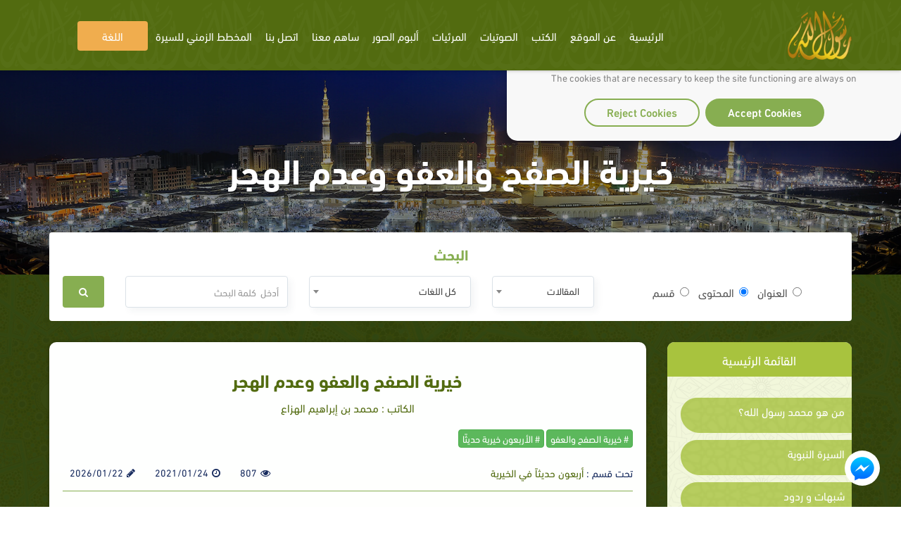

--- FILE ---
content_type: text/html; charset=utf-8
request_url: https://rasoulallah.net/ar/articles/article/25684/
body_size: 13121
content:
<!doctype html>
<html>

<head>
    
  
  

    <meta charset="utf-8">
    <meta http-equiv="X-UA-Compatible" content="IE=edge">
    <meta name="viewport" content="width=device-width, initial-scale=1.0">
    <meta name="MobileOptimized" content="width">
    <meta name="HandheldFriendly" content="true">
    <meta name="google-site-verification" content="lyXpWwfwzLjUG06v-E6C44TuIx9NcA5MR53rHcMARFM" />
    <meta name="facebook-domain-verification" content="khmyjezcpg6ar9nvprl044fkq1hizc" />
    <!--<meta name="ROBOTS" content="INDEX,FOLLOW">
    <meta name="REVISIT-AFTER" content="5 days">-->

        <title>خيرية الصفح والعفو وعدم الهجر | موقع نصرة محمد رسول الله</title>

    <meta name="description" content="خيرية الصفح والعفو وعدم الهجر عَنْ أَبِي أَيُّوبَ الْأَنْصَارِيِّ: أَنَّ رَسُولَ اللَّهِ صَلَّى اللَّهُ عَلَيْهِ وَسَلَّمَ قَالَ: لَا يَحِلُّ لِرَجُلٍ أَنْ يَهْ">
    <meta name="Keywords" content="نبي الاسلام , رسول الله ,محمد,خاتم النبيين,حبيب الله, محمد بن عبد الله, خاتم الرسل,صاحب الشفاعة, المصطفي، خاتم الأنبياء">

    <link rel="icon" href="/fav.png">
    <link rel="stylesheet" href="https://rasoulallah.net/assets/css/style.css">
    <link rel="stylesheet" href="https://rasoulallah.net/assets/css/custom.css">
    <link rel="stylesheet" href="https://rasoulallah.net/assets/css/islamic-typo.css">

     <!--<meta property="og:image" content="http://rasoulallah.net/assets/modules/articles/image/logo.png"/> 

    google analytic -->
   <!--  <script src="https://www.google-analytics.com/urchin.js" type="text/javascript"></script>
    <script type="text/javascript">
        _uacct = "UA-1445562-3";
        urchinTracker();
    </script> -->
    <!-- end google analytic -->
 

        <script src="https://rasoulallah.net/assets/dist/jszip.js"></script>
    <script src="https://rasoulallah.net/assets/dist/jszip.min.js"></script>
    <script src="https://rasoulallah.net/assets/plugins/grid-gallery/modernizr.custom.js"></script>
    <script src="https://ajax.googleapis.com/ajax/libs/jquery/1/jquery.js"></script>
    <script src="https://cdnjs.cloudflare.com/ajax/libs/FileSaver.js/1.3.8/FileSaver.js"></script>
        <link rel="canonical" href="https://rasoulallah.net/ar/articles/article/25684/">    <script type='text/javascript' src='https://platform-api.sharethis.com/js/sharethis.js#property=5e9fc64b91a3b200121cb480&product=inline-share-buttons&cms=sop' async='async'></script>
   <!--  <script src="https://apps.elfsight.com/p/platform.js" defer></script> -->

<!-- Google Tag Manager -->
<script>(function(w,d,s,l,i){w[l]=w[l]||[];w[l].push({'gtm.start':
new Date().getTime(),event:'gtm.js'});var f=d.getElementsByTagName(s)[0],
j=d.createElement(s),dl=l!='dataLayer'?'&l='+l:'';j.async=true;j.src=
'https://www.googletagmanager.com/gtm.js?id='+i+dl;f.parentNode.insertBefore(j,f);
})(window,document,'script','dataLayer','GTM-54KLJMVM');</script>
<!-- End Google Tag Manager -->

</head>
<script>
    window.dataLayer = window.dataLayer || [];

    function gtag() {
        dataLayer.push(arguments);
    }
    // defind consent function
    if (document.cookie != "cookieconsent_status=allow") {
        // Set default consent to 'denied' as a placeholder
        // Determine actual values based on your own requirements
        gtag('consent', 'default', {
            'ad_storage': 'denied'
            , 'analytics_storage': 'denied'
            , 'ad_storage': 'denied'
            , 'ad_storage': 'denied'
            , 'ad_user_data': 'denied'
            , 'ad_personalization': 'denied'
        });
    }

</script>
<script async src="https://www.googletagmanager.com/gtag/js?id=G-HQS85BL1DY"></script>
<script>
  window.dataLayer = window.dataLayer || [];
  function gtag(){dataLayer.push(arguments);}
  gtag('js', new Date());

  gtag('config', 'G-HQS85BL1DY');
  gtag('config', 'AW-796519013');
</script>

<body class="rtl">
    <!-- Google Tag Manager (noscript) -->
<noscript><iframe src="https://www.googletagmanager.com/ns.html?id=GTM-54KLJMVM"
height="0" width="0" style="display:none;visibility:hidden"></iframe></noscript>
<!-- End Google Tag Manager (noscript) -->
<!--   <div class="elfsight-app-127012cc-980f-4c9e-bbfd-78fa1d817ea6"></div> -->
<div id="consentBox">
            <img src="/fav.png" alt="Logo">
            <div id="consentContent">
                <p>
                  We use cookies to make our site work well
                  for you and so we can continually improve it.
                  <br>The cookies that are necessary to
                  keep the site functioning are always on
                  </p>
                <div class="buttons">
                    <button class="consentButton" onClick='acceptCookie()'>
                    Accept Cookies
                    </button>
                    <button class="rejectButton" onClick='acceptCookie()'>
                    Reject Cookies
                    </button>
                </div>
            </div>
        </div>
</div>
    <section id="wrapper">
        <nav class="navbar no-padding navbar-fixed-top no-radius no-margin no-border main-nav header header--fixed hide-from-print hidden-xs">
      <div class="container">

        <div class="navbar-header">
          <button type="button" class="navbar-toggle collapsed" data-toggle="collapse" data-target="#bs-example-navbar-collapse-2">
              <span class="sr-only">Toggle navigation</span>
              <span class="icon-bar"></span>
              <span class="icon-bar"></span>
              <span class="icon-bar"></span>
            </button>
            
          <a class="navbar-brand" href="https://rasoulallah.net/ar/home">
              <img src="https://rasoulallah.net/assets/images/logo.png" class="img-responsive" alt="logo">
            </a>
        </div>
        <nav class="navigation-primary visible-lg visible-md">
            <ul  vocab="https://schema.org/"  class="list-unstyled no-margin clearfix">
              <li itemprop="name" property="itemListElement" typeof="ListItem" >
                 <meta property="position" content="1">
                <a itemprop="url" property="item" typeof="WebPage" href="https://rasoulallah.net/ar">
                    <span property="name">الرئيسية</span>
             </a></li>

                                  
                
            <li itemprop="name" property="itemListElement" typeof="ListItem" ><a itemprop="url" property="item" typeof="WebPage" href="https://rasoulallah.net/ar/pages/id/76"><span property="name"> عن الموقع</span></a>
    <meta property="position" content="1"></li>  
    <!--               
            <li itemprop="name" property="itemListElement" typeof="ListItem" ><a itemprop="url" property="item" typeof="WebPage" href="http://montada.rasoulallah.net/" target="_blank"><span property="name"> منتديات</span></a>
    <meta property="position" content="1"></li>-->


            <li itemprop="name" property="itemListElement" typeof="ListItem" ><a itemprop="url" property="item" typeof="WebPage" href="https://rasoulallah.net/ar/books/category/1"><span property="name"> الكتب</span></a>
    <meta property="position" content="1">
                              <ul class="mega-menu row">
                <li   class="col-md-12">
                  <ul vocab="https://schema.org/"  itemscope itemtype="http://www.schema.org/SiteNavigationElement" class="mega-menu-inner clearfix">
                                        <li itemprop="name" property="itemListElement" typeof="ListItem" class="col-md-2 col-sm-2 col-xs-12">
                      <div class="menu-book-item">
                        <div class="libro">
                          <span></span>
                                                    <img src="https://rasoulallah.net/assets/uploads/books/4f7cf-Screenshot-2025-10-29-140234.png" class="img-responsive " alt="حياة روحك أمان قلبك بوابة السماء" > 
                                                    
                        </div>
                        <h4 ><a itemprop="url" property="item" typeof="WebPage" style="white-space: normal;" href="https://rasoulallah.net/ar/books/book/25503"><span  style="color: unset;
    font-size: unset;
    margin-bottom: 0;
    font-weight: unset;" property="name">حياة روحك أمان قلبك بوابة السماء</span></a>
    <meta property="position" content="1"></h4>
                      </div>
                    </li>
                                    <li itemprop="name" property="itemListElement" typeof="ListItem" class="col-md-2 col-sm-2 col-xs-12">
                      <div class="menu-book-item">
                        <div class="libro">
                          <span></span>
                                                    <img src="https://rasoulallah.net/assets/uploads/books/01650-Screenshot-2025-04-09-073858.png" class="img-responsive " alt="ماذا كان يفعل الكفار في عتمة الظلام؟" > 
                                                    
                        </div>
                        <h4 ><a itemprop="url" property="item" typeof="WebPage" style="white-space: normal;" href="https://rasoulallah.net/ar/books/book/25492"><span  style="color: unset;
    font-size: unset;
    margin-bottom: 0;
    font-weight: unset;" property="name">ماذا كان يفعل الكفار في عتمة الظلام؟</span></a>
    <meta property="position" content="2"></h4>
                      </div>
                    </li>
                                    <li itemprop="name" property="itemListElement" typeof="ListItem" class="col-md-2 col-sm-2 col-xs-12">
                      <div class="menu-book-item">
                        <div class="libro">
                          <span></span>
                                                    <img src="https://rasoulallah.net/assets/uploads/books/b18c8-Screenshot-2025-04-09-074116.png" class="img-responsive " alt="قلب لا يخشى الطغاة _ ألسنا على حق؟!" > 
                                                    
                        </div>
                        <h4 ><a itemprop="url" property="item" typeof="WebPage" style="white-space: normal;" href="https://rasoulallah.net/ar/books/book/25491"><span  style="color: unset;
    font-size: unset;
    margin-bottom: 0;
    font-weight: unset;" property="name">قلب لا يخشى الطغاة _ ألسنا على حق؟!</span></a>
    <meta property="position" content="3"></h4>
                      </div>
                    </li>
                                    <li itemprop="name" property="itemListElement" typeof="ListItem" class="col-md-2 col-sm-2 col-xs-12">
                      <div class="menu-book-item">
                        <div class="libro">
                          <span></span>
                                                    <img src="https://rasoulallah.net/assets/uploads/books/d749e-Screenshot-2025-04-09-073504.png" class="img-responsive " alt="معركة بلا سيوف" > 
                                                    
                        </div>
                        <h4 ><a itemprop="url" property="item" typeof="WebPage" style="white-space: normal;" href="https://rasoulallah.net/ar/books/book/25490"><span  style="color: unset;
    font-size: unset;
    margin-bottom: 0;
    font-weight: unset;" property="name">معركة بلا سيوف</span></a>
    <meta property="position" content="4"></h4>
                      </div>
                    </li>
                                    <li itemprop="name" property="itemListElement" typeof="ListItem" class="col-md-2 col-sm-2 col-xs-12">
                      <div class="menu-book-item">
                        <div class="libro">
                          <span></span>
                                                    <img src="https://rasoulallah.net/assets/uploads/books/7ce5e-Screenshot-2025-04-09-072016.png" class="img-responsive " alt=" إسلام الفاروق " > 
                                                    
                        </div>
                        <h4 ><a itemprop="url" property="item" typeof="WebPage" style="white-space: normal;" href="https://rasoulallah.net/ar/books/book/25489"><span  style="color: unset;
    font-size: unset;
    margin-bottom: 0;
    font-weight: unset;" property="name"> إسلام الفاروق </span></a>
    <meta property="position" content="5"></h4>
                      </div>
                    </li>
                                    <li itemprop="name" property="itemListElement" typeof="ListItem" class="col-md-2 col-sm-2 col-xs-12">
                      <div class="menu-book-item">
                        <div class="libro">
                          <span></span>
                                                    <img src="https://rasoulallah.net/assets/uploads/books/3a36e-Screenshot-2025-04-09-073704.png" class="img-responsive " alt="إغراءات وتحديات في الطريق" > 
                                                    
                        </div>
                        <h4 ><a itemprop="url" property="item" typeof="WebPage" style="white-space: normal;" href="https://rasoulallah.net/ar/books/book/25488"><span  style="color: unset;
    font-size: unset;
    margin-bottom: 0;
    font-weight: unset;" property="name">إغراءات وتحديات في الطريق</span></a>
    <meta property="position" content="6"></h4>
                      </div>
                    </li>
                                </ul>
                </li>
                <div class="row">
                <div class="col-md-6 col-md-offset-3 col-sm-12">
                    <div class="more-items">
                        <a style="background-color: olivedrab;" href="https://rasoulallah.net/ar/books/category/1" class="btn btn-success btn-block">مشاهدة المزيد</a>
                    </div>
                </div>
            </div>

              </ul>
                                        
            </li>
            <li itemprop="name" property="itemListElement" typeof="ListItem" ><a itemprop="url" property="item" typeof="WebPage" href="https://rasoulallah.net/ar/audios/category/21"> <span property="name">الصوتيات</span></a>
    <meta property="position" content="1">

                               <ul class="mega-menu row">
                <li class="col-md-12">
                  <ul vocab="https://schema.org/"  itemscope itemtype="http://www.schema.org/SiteNavigationElement" class="mega-menu-inner clearfix">
                    <li itemprop="name" property="itemListElement" typeof="ListItem" class="col-md-4 col-sm-4 col-xs-12">
                      <div class="menu-sounds-list">
                        <ul class="list-unstyled no-margin">

                          <li><a itemprop="url" property="item" typeof="WebPage" href="https://rasoulallah.net/ar/audios/category/23"><i class="fa fa-list"></i><span  style="color: unset;
    display: inherit;
    font-size: unset;
    margin-bottom: 0;
    font-weight: unset;" property="name">سلاسل السيرة و الشمائل</span></a>
    <meta property="position" content="1"></li>
                         
                        </ul>
                      </div>
                    </li>
                    <li itemprop="name" property="itemListElement" typeof="ListItem" class="col-md-4 col-sm-4 col-xs-12">
                      <div class="menu-sounds-list">
                        <ul class="list-unstyled no-margin">

                          <li><a itemprop="url" property="item" typeof="WebPage" href="https://rasoulallah.net/ar/audios/category/25"><i class="fa fa-list"></i><span  style="color: unset;
    display: inherit;
    font-size: unset;
    margin-bottom: 0;
    font-weight: unset;" property="name">دروس و خطب عن الحبيب</span></a>
    <meta property="position" content="2"></li>
                         
                        </ul>
                      </div>
                    </li>
                    <li itemprop="name" property="itemListElement" typeof="ListItem" class="col-md-4 col-sm-4 col-xs-12">
                      <div class="menu-sounds-list">
                        <ul class="list-unstyled no-margin">

                          <li><a itemprop="url" property="item" typeof="WebPage" href="https://rasoulallah.net/ar/audios/category/26"><i class="fa fa-list"></i><span  style="color: unset;
    display: inherit;
    font-size: unset;
    margin-bottom: 0;
    font-weight: unset;" property="name">أناشيد  ومتون</span></a>
    <meta property="position" content="3"></li>
                         
                        </ul>
                      </div>
                    </li>
                    <li itemprop="name" property="itemListElement" typeof="ListItem" class="col-md-4 col-sm-4 col-xs-12">
                      <div class="menu-sounds-list">
                        <ul class="list-unstyled no-margin">

                          <li><a itemprop="url" property="item" typeof="WebPage" href="https://rasoulallah.net/ar/audios/category/51"><i class="fa fa-list"></i><span  style="color: unset;
    display: inherit;
    font-size: unset;
    margin-bottom: 0;
    font-weight: unset;" property="name">مجالس الحديث</span></a>
    <meta property="position" content="4"></li>
                         
                        </ul>
                      </div>
                    </li>
                    <li itemprop="name" property="itemListElement" typeof="ListItem" class="col-md-4 col-sm-4 col-xs-12">
                      <div class="menu-sounds-list">
                        <ul class="list-unstyled no-margin">

                          <li><a itemprop="url" property="item" typeof="WebPage" href="https://rasoulallah.net/ar/audios/category/166"><i class="fa fa-list"></i><span  style="color: unset;
    display: inherit;
    font-size: unset;
    margin-bottom: 0;
    font-weight: unset;" property="name">مقاطع عن رسول الله</span></a>
    <meta property="position" content="5"></li>
                         
                        </ul>
                      </div>
                    </li>
                    <li itemprop="name" property="itemListElement" typeof="ListItem" class="col-md-4 col-sm-4 col-xs-12">
                      <div class="menu-sounds-list">
                        <ul class="list-unstyled no-margin">

                          <li><a itemprop="url" property="item" typeof="WebPage" href="https://rasoulallah.net/ar/audios/category/447"><i class="fa fa-list"></i><span  style="color: unset;
    display: inherit;
    font-size: unset;
    margin-bottom: 0;
    font-weight: unset;" property="name">الرسول في القرآن</span></a>
    <meta property="position" content="6"></li>
                         
                        </ul>
                      </div>
                    </li>
                    <li itemprop="name" property="itemListElement" typeof="ListItem" class="col-md-4 col-sm-4 col-xs-12">
                      <div class="menu-sounds-list">
                        <ul class="list-unstyled no-margin">

                          <li><a itemprop="url" property="item" typeof="WebPage" href="https://rasoulallah.net/ar/audios/category/457"><i class="fa fa-list"></i><span  style="color: unset;
    display: inherit;
    font-size: unset;
    margin-bottom: 0;
    font-weight: unset;" property="name">مقاطع للجوال</span></a>
    <meta property="position" content="7"></li>
                         
                        </ul>
                      </div>
                    </li>
                    <li itemprop="name" property="itemListElement" typeof="ListItem" class="col-md-4 col-sm-4 col-xs-12">
                      <div class="menu-sounds-list">
                        <ul class="list-unstyled no-margin">

                          <li><a itemprop="url" property="item" typeof="WebPage" href="https://rasoulallah.net/ar/audios/category/876"><i class="fa fa-list"></i><span  style="color: unset;
    display: inherit;
    font-size: unset;
    margin-bottom: 0;
    font-weight: unset;" property="name">الأذكار</span></a>
    <meta property="position" content="8"></li>
                         
                        </ul>
                      </div>
                    </li>
                    <li itemprop="name" property="itemListElement" typeof="ListItem" class="col-md-4 col-sm-4 col-xs-12">
                      <div class="menu-sounds-list">
                        <ul class="list-unstyled no-margin">

                          <li><a itemprop="url" property="item" typeof="WebPage" href="https://rasoulallah.net/ar/audios/category/1080"><i class="fa fa-list"></i><span  style="color: unset;
    display: inherit;
    font-size: unset;
    margin-bottom: 0;
    font-weight: unset;" property="name">رقائق إيمانية </span></a>
    <meta property="position" content="9"></li>
                         
                        </ul>
                      </div>
                    </li>
                    <li itemprop="name" property="itemListElement" typeof="ListItem" class="col-md-4 col-sm-4 col-xs-12">
                      <div class="menu-sounds-list">
                        <ul class="list-unstyled no-margin">

                          <li><a itemprop="url" property="item" typeof="WebPage" href="https://rasoulallah.net/ar/audios/category/1329"><i class="fa fa-list"></i><span  style="color: unset;
    display: inherit;
    font-size: unset;
    margin-bottom: 0;
    font-weight: unset;" property="name">شرح مختصر الشفا</span></a>
    <meta property="position" content="10"></li>
                         
                        </ul>
                      </div>
                    </li>
                    <li itemprop="name" property="itemListElement" typeof="ListItem" class="col-md-4 col-sm-4 col-xs-12">
                      <div class="menu-sounds-list">
                        <ul class="list-unstyled no-margin">

                          <li><a itemprop="url" property="item" typeof="WebPage" href="https://rasoulallah.net/ar/audios/category/1330"><i class="fa fa-list"></i><span  style="color: unset;
    display: inherit;
    font-size: unset;
    margin-bottom: 0;
    font-weight: unset;" property="name">يوم في بيت النبي صلى الله عليه وسلم</span></a>
    <meta property="position" content="11"></li>
                         
                        </ul>
                      </div>
                    </li>
                    <li itemprop="name" property="itemListElement" typeof="ListItem" class="col-md-4 col-sm-4 col-xs-12">
                      <div class="menu-sounds-list">
                        <ul class="list-unstyled no-margin">

                          <li><a itemprop="url" property="item" typeof="WebPage" href="https://rasoulallah.net/ar/audios/category/1332"><i class="fa fa-list"></i><span  style="color: unset;
    display: inherit;
    font-size: unset;
    margin-bottom: 0;
    font-weight: unset;" property="name">أحوال المصطفى صلى الله عليه وسلم</span></a>
    <meta property="position" content="12"></li>
                         
                        </ul>
                      </div>
                    </li>
                    <li itemprop="name" property="itemListElement" typeof="ListItem" class="col-md-4 col-sm-4 col-xs-12">
                      <div class="menu-sounds-list">
                        <ul class="list-unstyled no-margin">

                          <li><a itemprop="url" property="item" typeof="WebPage" href="https://rasoulallah.net/ar/audios/category/1333"><i class="fa fa-list"></i><span  style="color: unset;
    display: inherit;
    font-size: unset;
    margin-bottom: 0;
    font-weight: unset;" property="name">مختصر الشمائل المحمدية</span></a>
    <meta property="position" content="13"></li>
                         
                        </ul>
                      </div>
                    </li>
                    
                    

                  </ul>
                </li>
                <div class="row">
                <div class="col-md-6 col-md-offset-3 col-sm-12">
                    <div class="more-items">
                        <a style="background-color: olivedrab;" href="https://rasoulallah.net/ar/audios/category/21" class="btn btn-success btn-block">مشاهدة المزيد</a>
                    </div>
                </div>
            </div>

              </ul>             </li>
            
            <li itemprop="name" property="itemListElement" typeof="ListItem" ><a itemprop="url" property="item" typeof="WebPage" href="https://rasoulallah.net/ar/videos/category/33"><span property="name"> المرئيات</span></a>
    <meta property="position" content="1">
                               <ul vocab="https://schema.org/" itemscope itemtype="http://www.schema.org/SiteNavigationElement" class="mega-menu row">
                <li class="col-md-12">
                  <ul class="mega-menu-inner clearfix">
                    <li itemprop="name" property="itemListElement" typeof="ListItem"class="col-md-3 col-sm-3 col-xs-12">
                      <div class="menu-featured-video">
                        <div class="video-thum">
                         <a itemprop="url" property="item" typeof="WebPage" href="https://rasoulallah.net/ar/videos/video/19656">
                                                 <img src="https://img.youtube.com/vi/zc0Dyu84TMk/0.jpg" class="img-responsive align-center" alt="الشبهة (74) ما هي صور الجهاد؟">
                            <div class="play-icon"><i class="fa fa-play"></i></div>
                          </a>
                        </div>
                        <div class="video-caption">
                          <h4 class="video_title"><a itemprop="url" property="item" typeof="WebPage" style="white-space: normal;" href="https://rasoulallah.net/ar/videos/video/19656"><span  style="color: unset;
    font-size: unset;
    margin-bottom: 0;
    font-weight: unset;" property="name">الشبهة (74) ما هي صور الجهاد؟</span></a>
    <meta property="position" content="1"></h4>
                          <div class="item-counts">
                           <span><i class="fa fa-eye"></i>34</span>
                                                                     <span><i class="fa fa-clock-o"></i>2026/01/18</span>
                          </div>
                        </div>
                      </div>
                    </li>
                                        <li itemprop="name" property="itemListElement" typeof="ListItem"class="col-md-3 col-sm-3 col-xs-12">
                      <div class="menu-featured-video">
                        <div class="video-thum">
                         <a itemprop="url" property="item" typeof="WebPage" href="https://rasoulallah.net/ar/videos/video/19655">
                                                 <img src="https://img.youtube.com/vi/Fuw8KQdt_kE/0.jpg" class="img-responsive align-center" alt=" الشبهة (73) ما هي أفضل الأعمال في الإسلام على الإطلاق؟">
                            <div class="play-icon"><i class="fa fa-play"></i></div>
                          </a>
                        </div>
                        <div class="video-caption">
                          <h4 class="video_title"><a itemprop="url" property="item" typeof="WebPage" style="white-space: normal;" href="https://rasoulallah.net/ar/videos/video/19655"><span  style="color: unset;
    font-size: unset;
    margin-bottom: 0;
    font-weight: unset;" property="name"> الشبهة (73) ما هي أفضل الأعمال في الإسلام على الإطلاق؟</span></a>
    <meta property="position" content="2"></h4>
                          <div class="item-counts">
                           <span><i class="fa fa-eye"></i>63</span>
                                                                     <span><i class="fa fa-clock-o"></i>2026/01/14</span>
                          </div>
                        </div>
                      </div>
                    </li>
                                        <li itemprop="name" property="itemListElement" typeof="ListItem"class="col-md-3 col-sm-3 col-xs-12">
                      <div class="menu-featured-video">
                        <div class="video-thum">
                         <a itemprop="url" property="item" typeof="WebPage" href="https://rasoulallah.net/ar/videos/video/19653">
                                                 <img src="https://img.youtube.com/vi/nhsIY4bdB9g/0.jpg" class="img-responsive align-center" alt="الشبهة (72) ماذا لو كان طارح الشبهة مسلماً؟">
                            <div class="play-icon"><i class="fa fa-play"></i></div>
                          </a>
                        </div>
                        <div class="video-caption">
                          <h4 class="video_title"><a itemprop="url" property="item" typeof="WebPage" style="white-space: normal;" href="https://rasoulallah.net/ar/videos/video/19653"><span  style="color: unset;
    font-size: unset;
    margin-bottom: 0;
    font-weight: unset;" property="name">الشبهة (72) ماذا لو كان طارح الشبهة مسلماً؟</span></a>
    <meta property="position" content="3"></h4>
                          <div class="item-counts">
                           <span><i class="fa fa-eye"></i>48</span>
                                                                     <span><i class="fa fa-clock-o"></i>2026/01/12</span>
                          </div>
                        </div>
                      </div>
                    </li>
                                        <li itemprop="name" property="itemListElement" typeof="ListItem"class="col-md-3 col-sm-3 col-xs-12">
                      <div class="menu-featured-video">
                        <div class="video-thum">
                         <a itemprop="url" property="item" typeof="WebPage" href="https://rasoulallah.net/ar/videos/video/19652">
                                                 <img src="https://img.youtube.com/vi/6QSb37regVo/0.jpg" class="img-responsive align-center" alt="الشبهة (71) كيف أتعامل مع شخص يطرح شبهة ما؟">
                            <div class="play-icon"><i class="fa fa-play"></i></div>
                          </a>
                        </div>
                        <div class="video-caption">
                          <h4 class="video_title"><a itemprop="url" property="item" typeof="WebPage" style="white-space: normal;" href="https://rasoulallah.net/ar/videos/video/19652"><span  style="color: unset;
    font-size: unset;
    margin-bottom: 0;
    font-weight: unset;" property="name">الشبهة (71) كيف أتعامل مع شخص يطرح شبهة ما؟</span></a>
    <meta property="position" content="4"></h4>
                          <div class="item-counts">
                           <span><i class="fa fa-eye"></i>61</span>
                                                                     <span><i class="fa fa-clock-o"></i>2026/01/07</span>
                          </div>
                        </div>
                      </div>
                    </li>
                    
                  
                  </ul>
                </li>
                <div class="row">
                <div class="col-md-6 col-md-offset-3 col-sm-12">
                    <div class="more-items">
                        <a style="background-color: olivedrab;" href="https://rasoulallah.net/ar/videos/category/33" class="btn btn-success btn-block">مشاهدة المزيد</a>
                    </div>
                </div>
            </div>

              </ul>
                           </li>


             <!--  <li><a href="https://rasoulallah.net/ar/home/gallery"><i class="fa fa-image"></i> ألبوم الصور</a></li> -->
            <li itemprop="name" property="itemListElement" typeof="ListItem"><a itemprop="url" property="item" typeof="WebPage" href="https://rasoulallah.net/ar/home/gallery" ><span property="name"> ألبوم الصور</span></a>
    <meta property="position" content="1"></li>
                   
                       <li itemprop="name" property="itemListElement" typeof="ListItem"><a itemprop="url" property="item" typeof="WebPage" href="https://rasoulallah.net/ar/articles/article/10840"><span property="name">ساهم معنا </span></a>
    <meta property="position" content="1"></li>
                       <li itemprop="name" property="itemListElement" typeof="ListItem"><a itemprop="url" property="item" typeof="WebPage" href="https://rasoulallah.net/ar/pages/id/4"> <span property="name">اتصل بنا</span></a>
    <meta property="position" content="1"></li>
            <li itemprop="name" property="itemListElement" typeof="ListItem"><a itemprop="url" property="item" typeof="WebPage" href="https://rasoulallah.net/ar/home/sirah"> <span property="name">    المخطط الزمني للسيرة
        </span></a>
    <meta property="position" content="1"></li>
               
            <li><a href="" class="btn btn-warning"> اللغة </a>
              <ul class="sub-menu">
                
                <li><a href="https://rasoulallah.net/ar">عربي</a></li>
                <li><a href="https://rasoulallah.net/en">English</a></li>
                <li><a href="https://rasoulallah.net/fr">Français</a></li>
                <li><a href="https://rasoulallah.net/es">Español</a></li>
                <li><a href="https://rasoulallah.net/de">Deutsch</a></li>
                <li><a href="https://rasoulallah.net/it">Italiano</a></li>
                <li><a href="https://rasoulallah.net/pt">Português</a></li>
                <li><a href="https://rasoulallah.net/zh">中文</a></li>
                <li><a href="https://rasoulallah.net/he">עברית</a></li>
                <li><a href="https://rasoulallah.net/ru">Русский</a></li>
                <li><a href="https://rasoulallah.net/hi">हिन्दी</a></li>
                <li><a href="https://rasoulallah.net/ur">اردو</a></li>
                <li><a href="https://rasoulallah.net/jp">日本の</a></li>
                <li><a href="https://rasoulallah.net/nl">Nederlands</a></li>
                <li><a href="https://rasoulallah.net/id">Indonesia</a></li>
                <li><a href="https://rasoulallah.net/ko">한국어</a></li>
                <li><a href="https://rasoulallah.net/ku">Kurdî</a></li>

              </ul>
            </li>
             <!-- <li class="search-form"><a href="" class="btn btn-primary"><i class="fa fa-search"></i></a>
                <ul class="sub-menu">
                  <li>
                    <form action="https://rasoulallah.net/ar/search" method="post">
                        <div class="form-group">
                            <input  name="keyword" type="text" class="form-control" placeholder="أدخل  كلمة البحث">
                            <button class="btn"><i class="fa fa-search"></i></button>
                           
                        </div>
                    </form>
                                            
                       
             
                  </li>
                </ul>
              </li>-->


          </ul>
        </nav>
      </div>
    </nav>


    <div class="mobile-header visible-sm visible-xs visible-sm">
      <div class="offcanvas-menu">
        <a id="nav-expander" class="nav-expander fixed">
          <i class="fa fa-bars fa-lg white"></i>
        </a>
        <nav>
          <ul class="list-unstyled mobile-menu">
            <li class="close-btn text-left"><a href="#" id="nav-close"><i class="fa fa-close"></i></a></li>
                                <li><a href="#">من هو محمد رسول الله؟</a>
                        <ul class="list-unstyled">
                                                                                                                                                                                                            <li class="sub-nav"><a href="https://rasoulallah.net/ar/articles/category/2">نبوءات بظهور النبي ﷺ<span class="icon"></span></a></li>
                                                                                                                                                                                                                                                                                                                                                                                                                                <li class="sub-nav"><a href="https://rasoulallah.net/ar/articles/category/764">رسالة لمن لايؤمن برسول الله ﷺ <span class="icon"></span></a></li>
                                                                                                                                                                                                                                                                                                                                                                                                                                                                                                                                                                                                                                                                                                                                                                                                                                                                                                                                                                                                                                                                                                                                                                                                                                                                                                                                                                                                                                                                                                                                                                                                                                                                                                                                                                                                                                                                                                                    <li class="sub-nav"><a href="https://rasoulallah.net/ar/articles/category/14">معجزات النبي ﷺ<span class="icon"></span></a></li>
                                                                                                                                                                                                                                                                                                                                                                                                                                                                                                                                                                                                                                                                                                                                                                                                                                                                                                                                                                                                                                                                    <li class="sub-nav"><a href="https://rasoulallah.net/ar/articles/category/373">القاموس النبوي<span class="icon"></span></a></li>
                                                                                                                                                                                                                                                                                                                                                                                                                                                                                                                                                                                                                                                                                                                                                                                                                                                                                                                                                                                                                                                                                                                                                                                                                                                                                <li class="sub-nav"><a href="https://rasoulallah.net/ar/articles/category/30/18">التعريف بالنبي محمد ﷺ<span class="icon"></span></a></li>
                                                                                                                                                                                                                                                                                                                                                                                                                                                                            </ul>
                    </li>
                                    <li><a href="#">السيرة النبوية </a>
                        <ul class="list-unstyled">
                                                                                                                                        <li class="sub-nav"><a href="https://rasoulallah.net/ar/articles/category/20">قبسات من السيرة<span class="icon"></span></a></li>
                                                                                                                                                                                                                                                                                                                                                                                                                                                                                                                                                                                                                                                                                                                                                                                                                                                                                                                                                                                                                                                                                                                                                                                                                                                                                                                                                                                                                                                                                                                                                                                                                                                                                                                                                                                                                                                                                                                                                                                                                                                                                                                                                                                                                                                                                                                                                                                                                                                                                                                                                        <li class="sub-nav"><a href="https://rasoulallah.net/ar/articles/category/93">قرأنا لك عن رسول الله ﷺ<span class="icon"></span></a></li>
                                                                                                                                                                                                                                                                                                                                                                                                                                                                                                                                                                                                                                                                                                                                                                                                                                                                                                                                                                                                                                                                                                                                                                                                                                                                                                                                                                                                                                                                                                                                                                                                                                                                                                                                                                                                                                                                                                                                                                                                                                                                                                                                <li class="sub-nav"><a href="https://rasoulallah.net/ar/home/sirah">المخطط الزمني للسيرة النبوية<span class="icon"></span></a></li>
                                                                                                                                                <li class="sub-nav"><a href="https://rasoulallah.net/ar/#">مسلسل وحي يوحى <span class="icon"></span></a></li>
                                                                                                                                                                                                                                                                                                                                    </ul>
                    </li>
                                    <li><a href="#">شبهات و ردود</a>
                        <ul class="list-unstyled">
                                                                                                                                                                                                                                                                                                                                                                                                                                                                                                                                                                                                                                                                                                                                                                                                                                                                                                                                                                                                                                                                                                                                                                                                                                                                                                                                                                                                                                                                                                                                                                                                                                                                                                                                                                                                                                                                                                                                                                                                                                                                                                                                                                                            <li class="sub-nav"><a href="https://rasoulallah.net/ar/articles/category/852">شبهات حول الرسول ﷺ<span class="icon"></span></a></li>
                                                                                                                                                <li class="sub-nav"><a href="https://rasoulallah.net/ar/articles/category/1602">شبهات حول السنة<span class="icon"></span></a></li>
                                                                                                                                                <li class="sub-nav"><a href="https://rasoulallah.net/ar/articles/category/29">شبهات عامة<span class="icon"></span></a></li>
                                                                                                                                                                                                                                                                                                                                                                                                                                                                                                                                                                                                                                                                                                                                                                                                                                                                                                                                                                                                                                                                                                                                                                                                                                                                                                                                                                                                                                                                                                                                                                                                                                                                                                                                                                                                                                                                                                                                                                                                                                                                                                                                                                                                                                                                                                                                                                                                                                                                                                                                                                                                                                                                                                                                            </ul>
                    </li>
                                    <li><a href="#">على خطى الرسول ﷺ</a>
                        <ul class="list-unstyled">
                                                                                                                                                                                                                                                                                <li class="sub-nav"><a href="https://rasoulallah.net/ar/articles/category/1485">الأخلاق النبوية
<span class="icon"></span></a></li>
                                                                                                                                                                                                                                                                                                                                                                                                                                                                                                                                                                                                                                                                                                                                                                                                                                                                                                                                                                                                                                                                                                                                                                                                                                                                                                                                                    <li class="sub-nav"><a href="https://rasoulallah.net/ar/articles/category/165">حياتنا على سنته ( كيف تتبع الرسول )
<span class="icon"></span></a></li>
                                                                                                                                                                                                                                                                                                                                                                                                                                                                                                                                                                                                                                                                                                                                                                                                                                                                                                                                                                                                                                                                    <li class="sub-nav"><a href="https://rasoulallah.net/ar/articles/category/79">نحن والرسول ﷺ <span class="icon"></span></a></li>
                                                                                                                                                                                                                                                                                                                                                            <li class="sub-nav"><a href="https://rasoulallah.net/ar/articles/category/709">أطفالنا على خطى الرسول ﷺ<span class="icon"></span></a></li>
                                                                                                                                                                                                                                                                                                                                                                                                                                <li class="sub-nav"><a href="https://rasoulallah.net/ar/articles/category/1596">من وصايا الرسول ﷺ<span class="icon"></span></a></li>
                                                                                                                                                                                                                                                                                                                                                                                                                                                                                                                                                                                                                                                                                                                                                                                                                                                                                                                                                                                                                                                                                                                                                                                                                                                                                                                                                                                                                                                                                                                                                                                                                                                                                                                                                                                                                                                                                            </ul>
                    </li>
                                    <li><a href="#">أحاديث الرسول ﷺ</a>
                        <ul class="list-unstyled">
                                                                                                                                                                                                                                                                                                                                                                                                                                                                                                                                                                                                                                                                                                                                                                                                                                                                                                                                                                                                                                                                                                                                                                                                                                                                                                                                                                                                                                                                                                                                                                                                                                                                                                                                                                                                                                                                                                                                                                                                                                                                                                                                                                                                                                                                                                                                                                                                                                                                                                                                                                                                                                                                                                                                                                                                                                                                                                                                                                                                                                                                                                                                                                                                                                                                                                                                                                                                                                                                                                                                                                                                                                                                                                                                                                                                                                                                                                                                                                                                                                                                                                                                                                                                                                                <li class="sub-nav"><a href="https://rasoulallah.net/ar/articles/category/1632">تدبر حديثًا<span class="icon"></span></a></li>
                                                                                                                                                                                                                    <li class="sub-nav"><a href="https://rasoulallah.net/ar/articles/category/1639">حجية السنة<span class="icon"></span></a></li>
                                                                                                                                                                                                                                                                                                                                                                                                                                                                                                    <li class="sub-nav"><a href="https://rasoulallah.net/ar/#">الموسوعة الحديثية<span class="icon"></span></a></li>
                                                                                                                                                <li class="sub-nav"><a href="https://rasoulallah.net/ar/#">مصطلح الحديث<span class="icon"></span></a></li>
                                                                                                                                                                                            </ul>
                    </li>
                                    <li><a href="#">رجال ونساء حول الرسول ﷺ</a>
                        <ul class="list-unstyled">
                                                                                                                                                                                                                                                                                                                                                                                                                                                                                                                                                                                                                                                                                                        <li class="sub-nav"><a href="https://rasoulallah.net/ar/articles/category/778">زوجات الرسول ﷺ<span class="icon"></span></a></li>
                                                                                                                                                                                                                                                                                                                                                            <li class="sub-nav"><a href="https://rasoulallah.net/ar/articles/category/11">أصحاب الرسول ﷺ <span class="icon"></span></a></li>
                                                                                                                                                                                                                                                                                                                                                                                                                                                                                                                                                                        <li class="sub-nav"><a href="https://rasoulallah.net/ar/articles/category/1014">آل بيت الرسول ﷺ<span class="icon"></span></a></li>
                                                                                                                                                                                                                                                                                                                                                                                                                                                                                                                                                                                                                                                                                                                                                                                                                                                                                                                                                                                                                                                                                                                                                                                                                                                                                                                                                                                                                                                                                                                                                                                                                                                                                                                                                                                                                                                                                                                                                                                                                                                                                                                                                                                                                                                                                                                                                                                                                                                                                                                                                                                                                                                                                                                                                                                                                                                                                                                                                                                                                                                                                                                                                                                                                                                                                                                                                                                                                                                                                                                                                                                            </ul>
                    </li>
                                    <li><a href="#">نصرة الرسول ﷺ</a>
                        <ul class="list-unstyled">
                                                                                                                                                                                                                                                                                                                                                                                                                                                                                                                                                                                                                                                                                                                                                                                                                                                                                                                                                                                                                                                                                                                                                                                                                                                                                                                                                                                                                                                                                                                                                                                                                                                                                                                                                                                                                                                                                                                                                                                                                                                    <li class="sub-nav"><a href="https://rasoulallah.net/ar/audios/category/615">انصر نبيك ﷺ<span class="icon"></span></a></li>
                                                                                                                                                <li class="sub-nav"><a href="https://rasoulallah.net/ar/articles/category/423">معارض النصرة<span class="icon"></span></a></li>
                                                                                                                                                                                                                                                                                                                                                                                                                                                                                                                                                                                                                                                                                                                                                                                                                                                                                                                                                                                                                                                                                                                                                                                                                                                                                                                                                                                                                                                                                                                                                                                                                                                                                                                                                                                                                                                                                                                                                                                                                                                                                                                                                                                                                                                                        <li class="sub-nav"><a href="https://rasoulallah.net/ar/articles/category/1062">حملات النصرة<span class="icon"></span></a></li>
                                                                                                                                                                                                                                                                                        <li class="sub-nav"><a href="https://rasoulallah.net/ar/volunteers">تطوع معنا<span class="icon"></span></a></li>
                                                                                                                                                                                                                                                                                                                                                                                                                                                                                                    <li class="sub-nav"><a href="https://rasoulallah.net/ar/articles/category/30">عرّف العالم بالنبي ﷺ<span class="icon"></span></a></li>
                                                                                                                        </ul>
                    </li>
                          </ul>
        </nav>
        

      </div>
     
       <div class="mobile-langs">
        <div class="dropdown">
            <button id="dLabel" type="button" data-toggle="dropdown" aria-haspopup="true" aria-expanded="false">
                اللغة <i class="fa fa-angle-down"></i>
            </button>
            <ul class="dropdown-menu" aria-labelledby="dLabel">
                <li><a href="https://rasoulallah.net/ar">عربي</a></li>
                <li><a href="https://rasoulallah.net/en">English</a></li>
                <li><a href="https://rasoulallah.net/fr">Français</a></li>
                <li><a href="https://rasoulallah.net/es">Español</a></li>
                <li><a href="https://rasoulallah.net/de">Deutsch</a></li>
                <li><a href="https://rasoulallah.net/it">Italiano</a></li>
                <li><a href="https://rasoulallah.net/pt">Português</a></li>
                <li><a href="https://rasoulallah.net/zh">中文</a></li>
                <li><a href="https://rasoulallah.net/he">עברית</a></li>
                <li><a href="https://rasoulallah.net/ru">Русский</a></li>
                <li><a href="https://rasoulallah.net/hi">हिन्दी</a></li>
                <li><a href="https://rasoulallah.net/ur">اردو</a></li>
                <li><a href="https://rasoulallah.net/jp">日本の</a></li>
                <li><a href="https://rasoulallah.net/nl">Nederlands</a></li>
                <li><a href="https://rasoulallah.net/id">Indonesia</a></li>
                <li><a href="https://rasoulallah.net/ko">한국어</a></li>
                <li><a href="https://rasoulallah.net/ku">Kurdî</a></li>
            </ul>
        </div>
    </div>
    <div class="mobile-sections">
       <div class="dropdown">
          <button id="dLabel" type="button" data-toggle="dropdown" aria-haspopup="true" aria-expanded="false">
                    القائمة الرئيسية <i class="fa fa-angle-down"></i>
                    </button>
          <ul vocab="https://schema.org/"   class="dropdown-menu" aria-labelledby="dLabel">
             <li itemprop="name" property="itemListElement" typeof="ListItem"><a itemprop="url" property="item" typeof="WebPage" href="https://rasoulallah.net/ar"> <span property="name">الرئيسية</span></a>
    <meta property="position" content="1"></li>
             <li itemprop="name" property="itemListElement" typeof="ListItem"><a itemprop="url" property="item" typeof="WebPage" href="https://rasoulallah.net/ar/pages/id/76"> <span property="name">عن الموقع</span></a>
    <meta property="position" content="1"></li>
             <!-- <li itemprop="name" property="itemListElement" typeof="ListItem"><a itemprop="url" property="item" typeof="WebPage" href="http://montada.rasoulallah.net/" target="_blank"><span property="name"> منتديات</span></a>
    <meta property="position" content="1"></li> -->
             <li itemprop="name" property="itemListElement" typeof="ListItem"><a itemprop="url" property="item" typeof="WebPage" href="https://rasoulallah.net/ar/books/category/1"><span property="name"> الكتب</span></a>
    <meta property="position" content="1"></li>
             <li itemprop="name" property="itemListElement" typeof="ListItem"><a itemprop="url" property="item" typeof="WebPage" href="https://rasoulallah.net/ar/audios/category/21"><span property="name"> الصوتيات</span></a>
    <meta property="position" content="1"></li>
            <!--  <li itemprop="name" property="itemListElement" typeof="ListItem"><a itemprop="url" property="item" typeof="WebPage" href="https://rasoulallah.net/ar/videos/category/33"><span property="name"> المرئيات</span></a>
    <meta property="position" content="1"></li> -->
    <li itemprop="name" property="itemListElement" typeof="ListItem"><a itemprop="url" property="item" typeof="WebPage" href="https://rasoulallah.net/ar/videos/category/33"><span property="name"> المرئيات</span></a>
    <meta property="position" content="1"></li>
     <li itemprop="name" property="itemListElement" typeof="ListItem"><a itemprop="url" property="item" typeof="WebPage" href="https://rasoulallah.net/ar/home/gallery" target="_blank"><span property="name"> ألبوم الصور</span></a>
    <meta property="position" content="1"></li>
                   
                       <li itemprop="name" property="itemListElement" typeof="ListItem"><a itemprop="url" property="item" typeof="WebPage" href="https://rasoulallah.net/ar/articles/article/10840"><span property="name">ساهم معنا </span></a>
    <meta property="position" content="1"></li>
                       <li itemprop="name" property="itemListElement" typeof="ListItem"><a itemprop="url" property="item" typeof="WebPage" href="https://rasoulallah.net/ar/pages/id/4"><span property="name"> اتصل بنا</span></a>
    <meta property="position" content="1"></li>
           
          </ul>
       </div>
      </div>
    </div>                  <div class="main-banner">
      <p class="banner-title">خيرية الصفح والعفو وعدم الهجر</p>
    </div>
           
   <div class="main-content home-content">

              <div class="search-box">
        <div class="container">
          <div class="well">
            <h4 class="search-title">البحث</h4>
            <form  action="https://rasoulallah.net/ar/home/search" method="post" class="row">
              <div class="form-group col-md-4 col-sm-4 col-xs-12">
                <label class="radio-inline">
                <input type="radio" name="inlineRadioOptions" id="inlineRadio1" value="title"
                  > العنوان            </label>
                <label class="radio-inline">
              <input type="radio" name="inlineRadioOptions" id="inlineRadio2" value="content"
              checked              > المحتوى            </label>
             <label class="radio-inline">
                <input type="radio" name="inlineRadioOptions" id="inlineRadio1" value="category"
                  > قسم            </label>

              </div>
              <div class="form-group col-md-2 col-sm-4 col-xs-12">
                <select name="search_type" id="" class="form-control">
                    <option value="article" selected>
                    المقالات</option>
                    <option value="video" >المرئيات</option>
                    <option value="audio">الصوتيات</option>
                    <option value="book">الكتب</option>
                </select>
              </div>
              <div class="form-group col-md-3 col-sm-4 col-xs-12">
                <select name="lang" id="" class="form-control" required="">
                    <option value="none" disabled >اللغة</option>
                    <option value="all" selected>كل اللغات</option>
                    <option value="1" >العربية</option>
                    <option value="2" >English</option>
                    <option value="3" >Français</option>
                    <option value="5" >Español</option>
                    <option value="4" >Deutsch</option>
                    <option value="6" >Italiano</option>
                    <option value="11" >Português</option>
                    <option value="10" >中文</option>
                    <option value="9" >עברית</option>
                    <option value="8" >Русский</option>
                    <option value="14" >हिन्दी</option>
                    <option value="16" >اردو</option>
                    <option value="17" >日本の</option>
                    <option value="12" >Nederlands</option>
                    <option value="7" >Indonesia</option>
                    <option value="13" > 한국어 </option>
                    <option value="18" > Kurdî </option>
                </select>
              </div>
              <div class="form-group col-md-3 col-sm-3 col-xs-12">
                <input type="text" class="form-control" name="keyword" placeholder="أدخل  كلمة البحث"
                                 >
              </div>
              <div class="form-group col-md-1 col-sm-1 col-xs-12">
                <button class="btn" type="submit"><i class="fa fa-search"></i></button>
              </div>
            </form>
                       </div>
        </div>
      </div>


            <div class="container">
                <div class="row">
                   
<!--this sidebar hidden om mobile and small screens -->
<div class="col-md-3 col-sm-4 col-xs-12 hidden-xs hidden-sm">
    <aside class="sidebar">
        <div class="well">
            <h3 class="sm-title">القائمة الرئيسية</h3>
            <div class="panel-group" id="accordion" role="tablist" aria-multiselectable="true">
                <div class="panel panel-default cat">
                    <div id="collapseOne" class="panel-collapse collapse in" role="tabpanel" aria-labelledby="headingOne">
                        <div class="panel-group wrap" id="bs-collapse">
                                                                <div class="panel">
                                        <!-- Start Panel -->
                                        <div class="panel-heading">
                                            <h4 class="panel-title">
                                                <a data-toggle="collapse" data-parent="#" href="#1">
                                                    من هو محمد رسول الله؟                                                </a>
                                            </h4>
                                        </div>
                                        <div id="1" class="panel-collapse collapse">
                                            <div class="panel-body">
                                                <ul class="list-unstyled no-margin">
                                                                                                                                                                                                                                                                                                                                                            <li><a href="https://rasoulallah.net/ar/articles/category/2">نبوءات بظهور النبي ﷺ</a></li>
                                                                                                                                                                                                                                                                                                                                                                                                                                                                                                                                                                                                                                                                                                                                <li><a href="https://rasoulallah.net/ar/articles/category/764">رسالة لمن لايؤمن برسول الله ﷺ </a></li>
                                                                                                                                                                                                                                                                                                                                                                                                                                                                                                                                                                                                                                                                                                                                                                                                                                                                                                                                                                                                                                                                                                                                                                                                                                                                                                                                                                                                                                                                                                                                                                                                                                                                                                                                                                                                                                                                                                                                                                                                                                                                                                                                                                                                                                                                                                                                                                                                                                                                                                                                                                                                                                                                                                                                                                                                                                                                                                                                                                                                                                                                                                                                                                                                                                                                    <li><a href="https://rasoulallah.net/ar/articles/category/14">معجزات النبي ﷺ</a></li>
                                                                                                                                                                                                                                                                                                                                                                                                                                                                                                                                                                                                                                                                                                                                                                                                                                                                                                                                                                                                                                                                                                                                                                                                                                                                                                                                                                                                                                                                                                                                                                                                                                                                                                                                                                                                                    <li><a href="https://rasoulallah.net/ar/articles/category/373">القاموس النبوي</a></li>
                                                                                                                                                                                                                                                                                                                                                                                                                                                                                                                                                                                                                                                                                                                                                                                                                                                                                                                                                                                                                                                                                                                                                                                                                                                                                                                                                                                                                                                                                                                                                                                                                                                                                                                                                                                                                                                                                                                                                                                                                                                                                                                                                                                <li><a href="https://rasoulallah.net/ar/articles/category/30/18">التعريف بالنبي محمد ﷺ</a></li>
                                                                                                                                                                                                                                                                                                                                                                                                                                                                                                                                                                                                                                                                                                                                                                                                                            </ul>
                                            </div>
                                        </div>
                                    </div>
                                                                <div class="panel">
                                        <!-- Start Panel -->
                                        <div class="panel-heading">
                                            <h4 class="panel-title">
                                                <a data-toggle="collapse" data-parent="#" href="#2">
                                                    السيرة النبوية                                                 </a>
                                            </h4>
                                        </div>
                                        <div id="2" class="panel-collapse collapse">
                                            <div class="panel-body">
                                                <ul class="list-unstyled no-margin">
                                                                                                                                                                                                                                        <li><a href="https://rasoulallah.net/ar/articles/category/20">قبسات من السيرة</a></li>
                                                                                                                                                                                                                                                                                                                                                                                                                                                                                                                                                                                                                                                                                                                                                                                                                                                                                                                                                                                                                                                                                                                                                                                                                                                                                                                                                                                                                                                                                                                                                                                                                                                                                                                                                                                                                                                                                                                                                                                                                                                                                                                                                                                                                                                                                                                                                                                                                                                                                                                                                                                                                                                                                                                                                                                                                                                                                                                                                                                                                                                                                                                                                                                                                                                                                                                                                                                                                                                                                                                                                                                                                                                                                                                                                                                                                                                                                                                                                                                                                                                                                                                                                                                                                                                                                                                                                        <li><a href="https://rasoulallah.net/ar/articles/category/93">قرأنا لك عن رسول الله ﷺ</a></li>
                                                                                                                                                                                                                                                                                                                                                                                                                                                                                                                                                                                                                                                                                                                                                                                                                                                                                                                                                                                                                                                                                                                                                                                                                                                                                                                                                                                                                                                                                                                                                                                                                                                                                                                                                                                                                                                                                                                                                                                                                                                                                                                                                                                                                                                                                                                                                                                                                                                                                                                                                                                                                                                                                                                                                                                                                                                                                                                                                                                                                                                                                                                                                                                                                                                                                                                                                                                                                                                                                                                                                                                                                                <li><a href="https://rasoulallah.net/ar/home/sirah">المخطط الزمني للسيرة النبوية</a></li>
                                                                                                                                                                                                                                                <li><a href="https://rasoulallah.net/ar/#">مسلسل وحي يوحى </a></li>
                                                                                                                                                                                                                                                                                                                                                                                                                                                                                                                                                                                    </ul>
                                            </div>
                                        </div>
                                    </div>
                                                                <div class="panel">
                                        <!-- Start Panel -->
                                        <div class="panel-heading">
                                            <h4 class="panel-title">
                                                <a data-toggle="collapse" data-parent="#" href="#3">
                                                    شبهات و ردود                                                </a>
                                            </h4>
                                        </div>
                                        <div id="3" class="panel-collapse collapse">
                                            <div class="panel-body">
                                                <ul class="list-unstyled no-margin">
                                                                                                                                                                                                                                                                                                                                                                                                                                                                                                                                                                                                                                                                                                                                                                                                                                                                                                                                                                                                                                                                                                                                                                                                                                                                                                                                                                                                                                                                                                                                                                                                                                                                                                                                                                                                                                                                                                                                                                                                                                                                                                                                                                                                                                                                                                                                                                                                                                                                                                                                                                                                                                                                                                                                                                                                                                                                                                                                                                                                                                                                                                                                                                                                                                                                                                                                                                                                                                                                                                                                                                                                                                                                                                                                            <li><a href="https://rasoulallah.net/ar/articles/category/852">شبهات حول الرسول ﷺ</a></li>
                                                                                                                                                                                                                                                <li><a href="https://rasoulallah.net/ar/articles/category/1602">شبهات حول السنة</a></li>
                                                                                                                                                                                                                                                <li><a href="https://rasoulallah.net/ar/articles/category/29">شبهات عامة</a></li>
                                                                                                                                                                                                                                                                                                                                                                                                                                                                                                                                                                                                                                                                                                                                                                                                                                                                                                                                                                                                                                                                                                                                                                                                                                                                                                                                                                                                                                                                                                                                                                                                                                                                                                                                                                                                                                                                                                                                                                                                                                                                                                                                                                                                                                                                                                                                                                                                                                                                                                                                                                                                                                                                                                                                                                                                                                                                                                                                                                                                                                                                                                                                                                                                                                                                                                                                                                                                                                                                                                                                                                                                                                                                                                                                                                                                                                                                                                                                                                                                                                                                                                                                                                                                                                                                                                                                                                                                                                                                                                                                                                                                                                                                                            </ul>
                                            </div>
                                        </div>
                                    </div>
                                                                <div class="panel">
                                        <!-- Start Panel -->
                                        <div class="panel-heading">
                                            <h4 class="panel-title">
                                                <a data-toggle="collapse" data-parent="#" href="#4">
                                                    على خطى الرسول ﷺ                                                </a>
                                            </h4>
                                        </div>
                                        <div id="4" class="panel-collapse collapse">
                                            <div class="panel-body">
                                                <ul class="list-unstyled no-margin">
                                                                                                                                                                                                                                                                                                                                                                                                                                                                                <li><a href="https://rasoulallah.net/ar/articles/category/1485">الأخلاق النبوية
</a></li>
                                                                                                                                                                                                                                                                                                                                                                                                                                                                                                                                                                                                                                                                                                                                                                                                                                                                                                                                                                                                                                                                                                                                                                                                                                                                                                                                                                                                                                                                                                                                                                                                                                                                                                                                                                                                                                                                                                                                                                                                                                                                                                                                                                                                                                                                                                    <li><a href="https://rasoulallah.net/ar/articles/category/165">حياتنا على سنته ( كيف تتبع الرسول )
</a></li>
                                                                                                                                                                                                                                                                                                                                                                                                                                                                                                                                                                                                                                                                                                                                                                                                                                                                                                                                                                                                                                                                                                                                                                                                                                                                                                                                                                                                                                                                                                                                                                                                                                                                                                                                                                                                                    <li><a href="https://rasoulallah.net/ar/articles/category/79">نحن والرسول ﷺ </a></li>
                                                                                                                                                                                                                                                                                                                                                                                                                                                                                                                                                                                                            <li><a href="https://rasoulallah.net/ar/articles/category/709">أطفالنا على خطى الرسول ﷺ</a></li>
                                                                                                                                                                                                                                                                                                                                                                                                                                                                                                                                                                                                                                                                                                                                <li><a href="https://rasoulallah.net/ar/articles/category/1596">من وصايا الرسول ﷺ</a></li>
                                                                                                                                                                                                                                                                                                                                                                                                                                                                                                                                                                                                                                                                                                                                                                                                                                                                                                                                                                                                                                                                                                                                                                                                                                                                                                                                                                                                                                                                                                                                                                                                                                                                                                                                                                                                                                                                                                                                                                                                                                                                                                                                                                                                                                                                                                                                                                                                                                                                                                                                                                                                                                                                                                                                                                                                                                                                                                                                                                                                                                                                                                                                                                                                                                            </ul>
                                            </div>
                                        </div>
                                    </div>
                                                                <div class="panel">
                                        <!-- Start Panel -->
                                        <div class="panel-heading">
                                            <h4 class="panel-title">
                                                <a data-toggle="collapse" data-parent="#" href="#5">
                                                    أحاديث الرسول ﷺ                                                </a>
                                            </h4>
                                        </div>
                                        <div id="5" class="panel-collapse collapse">
                                            <div class="panel-body">
                                                <ul class="list-unstyled no-margin">
                                                                                                                                                                                                                                                                                                                                                                                                                                                                                                                                                                                                                                                                                                                                                                                                                                                                                                                                                                                                                                                                                                                                                                                                                                                                                                                                                                                                                                                                                                                                                                                                                                                                                                                                                                                                                                                                                                                                                                                                                                                                                                                                                                                                                                                                                                                                                                                                                                                                                                                                                                                                                                                                                                                                                                                                                                                                                                                                                                                                                                                                                                                                                                                                                                                                                                                                                                                                                                                                                                                                                                                                                                                                                                                                                                                                                                                                                                                                                                                                                                                                                                                                                                                                                                                                                                                                                                                                                                                                                                                                                                                                                                                                                                                                                                                                                                                                                                                                                                                                                                                                                                                                                                                                                                                                                                                                                                                                                                                                                                                                                                                                                                                                                                                                                                                                                                                                                                                                                                                                                                                                                                                                                                                                                                                                                                                                                                                                                                                                                                                                                                                                                                                                                                                                                                                                                                                                                                                                                                                                                                                                                                                                                                                                                                                <li><a href="https://rasoulallah.net/ar/articles/category/1632">تدبر حديثًا</a></li>
                                                                                                                                                                                                                                                                                                                                                                    <li><a href="https://rasoulallah.net/ar/articles/category/1639">حجية السنة</a></li>
                                                                                                                                                                                                                                                                                                                                                                                                                                                                                                                                                                                                                                                                                                                                                                                                                                                    <li><a href="https://rasoulallah.net/ar/#">الموسوعة الحديثية</a></li>
                                                                                                                                                                                                                                                <li><a href="https://rasoulallah.net/ar/#">مصطلح الحديث</a></li>
                                                                                                                                                                                                                                                                                                                                            </ul>
                                            </div>
                                        </div>
                                    </div>
                                                                <div class="panel">
                                        <!-- Start Panel -->
                                        <div class="panel-heading">
                                            <h4 class="panel-title">
                                                <a data-toggle="collapse" data-parent="#" href="#6">
                                                    رجال ونساء حول الرسول ﷺ                                                </a>
                                            </h4>
                                        </div>
                                        <div id="6" class="panel-collapse collapse">
                                            <div class="panel-body">
                                                <ul class="list-unstyled no-margin">
                                                                                                                                                                                                                                                                                                                                                                                                                                                                                                                                                                                                                                                                                                                                                                                                                                                                                                                                                                                                                                                                                                                                                                                                        <li><a href="https://rasoulallah.net/ar/articles/category/778">زوجات الرسول ﷺ</a></li>
                                                                                                                                                                                                                                                                                                                                                                                                                                                                                                                                                                                                            <li><a href="https://rasoulallah.net/ar/articles/category/11">أصحاب الرسول ﷺ </a></li>
                                                                                                                                                                                                                                                                                                                                                                                                                                                                                                                                                                                                                                                                                                                                                                                                                                                                                                                                                                        <li><a href="https://rasoulallah.net/ar/articles/category/1014">آل بيت الرسول ﷺ</a></li>
                                                                                                                                                                                                                                                                                                                                                                                                                                                                                                                                                                                                                                                                                                                                                                                                                                                                                                                                                                                                                                                                                                                                                                                                                                                                                                                                                                                                                                                                                                                                                                                                                                                                                                                                                                                                                                                                                                                                                                                                                                                                                                                                                                                                                                                                                                                                                                                                                                                                                                                                                                                                                                                                                                                                                                                                                                                                                                                                                                                                                                                                                                                                                                                                                                                                                                                                                                                                                                                                                                                                                                                                                                                                                                                                                                                                                                                                                                                                                                                                                                                                                                                                                                                                                                                                                                                                                                                                                                                                                                                                                                                                                                                                                                                                                                                                                                                                                                                                                                                                                                                                                                                                                                                                                                                                                                                                                                                                                                                                                                                                                                                                                                                                                                                                                                                                                                                                                                                                                                                                                                                                                                                                            </ul>
                                            </div>
                                        </div>
                                    </div>
                                                                <div class="panel">
                                        <!-- Start Panel -->
                                        <div class="panel-heading">
                                            <h4 class="panel-title">
                                                <a data-toggle="collapse" data-parent="#" href="#7">
                                                    نصرة الرسول ﷺ                                                </a>
                                            </h4>
                                        </div>
                                        <div id="7" class="panel-collapse collapse">
                                            <div class="panel-body">
                                                <ul class="list-unstyled no-margin">
                                                                                                                                                                                                                                                                                                                                                                                                                                                                                                                                                                                                                                                                                                                                                                                                                                                                                                                                                                                                                                                                                                                                                                                                                                                                                                                                                                                                                                                                                                                                                                                                                                                                                                                                                                                                                                                                                                                                                                                                                                                                                                                                                                                                                                                                                                                                                                                                                                                                                                                                                                                                                                                                                                                                                                                                                                                                                                                                                                                                                                                                                                                                                                                                                                                                                                                                                                                                                                                                                                    <li><a href="https://rasoulallah.net/ar/audios/category/615">انصر نبيك ﷺ</a></li>
                                                                                                                                                                                                                                                <li><a href="https://rasoulallah.net/ar/articles/category/423">معارض النصرة</a></li>
                                                                                                                                                                                                                                                                                                                                                                                                                                                                                                                                                                                                                                                                                                                                                                                                                                                                                                                                                                                                                                                                                                                                                                                                                                                                                                                                                                                                                                                                                                                                                                                                                                                                                                                                                                                                                                                                                                                                                                                                                                                                                                                                                                                                                                                                                                                                                                                                                                                                                                                                                                                                                                                                                                                                                                                                                                                                                                                                                                                                                                                                                                                                                                                                                                                                                                                                                                                                                                                                                                                                                                                                                                                                                                                                                                                                                                                                        <li><a href="https://rasoulallah.net/ar/articles/category/1062">حملات النصرة</a></li>
                                                                                                                                                                                                                                                                                                                                                                                                                                                                                        <li><a href="https://rasoulallah.net/ar/volunteers">تطوع معنا</a></li>
                                                                                                                                                                                                                                                                                                                                                                                                                                                                                                                                                                                                                                                                                                                                                                                                                                                    <li><a href="https://rasoulallah.net/ar/articles/category/30">عرّف العالم بالنبي ﷺ</a></li>
                                                                                                                                                                                                                        </ul>
                                            </div>
                                        </div>
                                    </div>
                                                    </div>
                    </div>
                </div>
            </div>
        </div>
        
        <!--<div class="section-title">
            <h4 class="heading">مواد مميزة</h4>
        </div>
        <div class="featured">
            <div class="owl-carousel">
                <div class="item">
                    <a href=""><img src="" class="img-responsive align-center" alt="img">
                        <h4>مجلة الطفل المسلم</h4>
                    </a>
                </div>
                <div class="item">
                    <a href=""><img src="" class="img-responsive align-center" alt="img">
                        <h4>مجلة الطفل المسلم</h4>
                    </a>
                </div>
                <div class="item">
                    <a href=""><img src="" class="img-responsive align-center" alt="img">
                        <h4>مجلة الطفل المسلم</h4>
                    </a>
                </div>
            </div>
        </div>-->
    </aside>
</div> <ol style="display:none;" vocab="https://schema.org/" typeof="BreadcrumbList">
      <li property="itemListElement" typeof="ListItem">
        <a property="item" typeof="WebPage"
            href="https://rasoulallah.net/ar/articles">
          <span property="name">المقالات</span></a>
        <meta property="position" content="1">
      </li>
      ›
      <li property="itemListElement" typeof="ListItem">
        <a property="item" typeof="WebPage"
            href="https://rasoulallah.net/ar/articles/category/1646">
          <span property="name">أربعون حديثاً في الخيرية</span></a>
        <meta property="position" content="2">
      </li>
      ›
      <li property="itemListElement" typeof="ListItem">
        <span property="name">خيرية الصفح والعفو وعدم الهجر</span>
        <meta property="position" content="3">
      </li>
    </ol>
<div class="col-md-9 col-sm-12 col-xs-12">
    <div class="well view-item">
        <h1 class="main-item-title">خيرية الصفح والعفو وعدم الهجر</h1>
                    <div class="item-author">
                <span>الكاتب :  محمد بن إبراهيم الهزاع</span>
            </div>
                           <div class="margin-top-10 margin-bottom-10">
                        <a href="https://rasoulallah.net/ar/articles/articles_tag/329" class="btn btn-success" style="padding: 2px 5px;">
               # خيرية الصفح والعفو                
            </a>
                        <a href="https://rasoulallah.net/ar/articles/articles_tag/302" class="btn btn-success" style="padding: 2px 5px;">
               # الأربعون خيرية حديثًا                
            </a>
                        </div>
                   <div class="view-item-counter">
            <div class="item-categoty">
                <span>تحت قسم : <a href="https://rasoulallah.net/ar/articles/category/1646"></a></span>
                <a href="https://rasoulallah.net/ar/articles/category/1646">أربعون حديثاً في الخيرية</a>
            </div>
            <div class="space"></div>
            <div class="item-counts">
                <span><i class="fa fa-eye"></i>807</span>
                                                <span><i class="fa fa-clock-o"></i>2021/01/24</span>
                <span><i class="fa fa-pencil"></i>2026/01/22</span>
            </div>
           <!--  <div class="space"></div>
            <div class="download-item">
                <div class="dropdown">
                    <button id="dLabel" type="button" data-toggle="dropdown" aria-haspopup="true" aria-expanded="false">
                        خيارات <i class="fa fa-angle-down"></i>
                    </button>
                    <ul class="dropdown-menu" aria-labelledby="dLabel">
                        <li>
                                                        <a href="https://rasoulallah.net/ar/articles/download_article/25684">حمل المقال بصيغة وورد</a>
                        </li>
                        <li>
                            <a href="#" onclick="PrintElem('printReady');">
                                اطبع                            </a>
                        </li>
                        <li>
                            <a href="#" onclick="window.open('https://rasoulallah.net/ar/send','_blank','toolbar=0, location=0, directories=0, status=0, scrollbars=0, resizable=0, copyhistory=0, menuBar=0, width=500, height=400'); return false;">
                                أرسل الى صديق                            </a>
                        </li>
                                                    <li>
                                <a href="https://rasoulallah.net/ar/articles/article/10840">
                                    ساهم فى دعم الموقع                                </a>
                            </li>
                                            </ul>
                </div>
            </div> -->
        </div>
                <div class="item-options" style="border-top: unset;">
            <div class="share-item">
                <span class="share-title">شارك المحتوي بواسطة : </span>
                <div class="sharethis-inline-share-buttons"></div>
            </div>

        </div>
        
        <div class="item-main-img">
                         <!--<img src="https://media.rasoulallah.net/our_library/Human_needs_ar.PNG" class="img-responsive align-center">-->
        </div>
                 
        <div class="description article-typo islamic-typography" id="printReady" style="font-family: unset  !important;">
            <p class="text-center"><b>"خيرية الصفح والعفو وعدم الهجر"</b></p>
<div class="quran" dir="auto"><div class="content"><p>عَنْ أَبِي أَيُّوبَ الْأَنْصَارِيِّ: أَنَّ رَسُولَ اللَّهِ صَلَّى اللَّهُ عَلَيْهِ وَسَلَّمَ قَالَ: "لَا يَحِلُّ لِرَجُلٍ أَنْ يَهْجُرَ أَخَاهُ فَوْقَ ثَلَاثِ لَيَالٍ يَلْتَقِيَانِ فَيُعْرِضُ هَذَا وَيُعْرِضُ هَذَا وَخَيْرُهُمَا الَّذِي يَبْدَأُ بِالسَّلَامِ" (2).
</p></div></div><p class="text-right">وقوله: "أَنْ يَهْجُرَ" الهجر ترك الشخص مكالمة الآخر إذا تلاقيا، وهي في الأصل الترك فعلاً أو قولاً. وليس المراد بها مفارقة الوطن (3).</p>
<p class="text-right">قوله: " فَوْقَ ثَلَاثِ" أي: ثلاث أيام بلياليها، لأنها أطلقت الأيام ولم تقيد. فإذا أطلقت الليالي بأيامها، وإذا أطلقت الأيام أريد بلياليها (4).</p><p class="text-right">قوله: "يَلْتَقِيَانِ فَيُعْرِضُ هَذَا وَيُعْرِضُ هَذَا" في رواية: "فيصد هذا ويصد هذا" (1).</p>
<p class="text-right">ومعنى يصد: يُعرض أي يوليه عرضه وهو جانبه وناحيته (2).</p>
<p class="text-right">قوله: "وَخَيْرُهُمَا الَّذِي يَبْدَأُ بِالسَّلَامِ" أي: أفضلهما الذي يبدأ بالسلام إذا التقيا.</p>
<p class="text-right">ففي الحديث تحريم الهجر بين المسلمين أكثر من ثلاث ليال وهذا بنص الحديث، وإباحتها في الثلاث وهذا بمفهومه.</p>
<p class="text-right">والحكمة من إباحة الهجر في الأيام الثلاثة الأولى، هي أن الإنسان مجبول على الغضب وسوء الخلق ونحو ذلك، فعُفي عن الهجر في الثلاثة الأيام ليذهب ذلك العارض والغالب أنه يزول أو يقل في الثلاث (3).</p>
<p class="text-right">ففي اليوم الأول يسكن غضبه، وفي الثاني يراجع نفسه، وفي الثالث يعتذر وما زاد عن ذلك كان قاطعاً لحقوق الأخوة (4). وإذا التقى المتهاجران فخيرهما الذي يبدأ صاحبه بالسلام، فإن لم يرد الطرف الآخر السلام باء بالإثم، وإن رد اشتراكا في الأجر عند الله تعالى.</p><p class="text-right"><b>* ما يستفاد من الحديث:</b></p>
<p class="text-right">1- حرمة هجر المسلم فوق ثلاثة أيام، وجوازه ثلاثة أيام.</p>
<p class="text-right">2- تزول الهجرى بمجرد إلقاء السلام ورده.</p>
<p class="text-right">3- خير المتهاجرين الذي يبدأ صاحبه بالسلام.</p>
<p class="text-right">4- إن من أعرض عن أخيه المسلم وامتنع عن مكالمته والسلام عليه؛ فإنه يأثم بذلك، لأن نفي الحال يستلزم التحريم ومرتكب المحرم آثم.</p>
<p class="text-right">5- يجوز الهجر فوق ثلاثة أيام؛ لمن كانت مكالمته تجلب نقصاً على المخاطب في دينه، أو تحصل عليه في نفسه مضرة أو في دنياه. فرب هجر جميل خير من مخالطة مؤذية (1).</p>
<p class="text-right">6- تزول الهجرة بالمكالمة أو المراسلة إذا كان الطرف الآخر غير موجود ولا يمكن مكالمته، لأن الوحشة تزول بذلك (2).</p><div class="article-references"><div class="article-references-header"><h2>المراجع</h2></div><div class="article-references-content"><ol><li id="reference1">رواه البخاري برقم (2727).&nbsp;</li><li id="reference1">ومسلم برقم (2560).</li><li id="reference1">&nbsp;ابن حجر، فتح الباري (10/ 492).&nbsp;</li><li id="reference1">المرجع السابق بتصرف.</li><li id="reference1">النووي شرح مسلم (13/ 91).</li><li id="reference1">المرجع السابق بتصرف.</li><li id="reference1">ابن حجر، فتح الباري (10/ 495). والنووي، شرح صحيح مسلم، (13/ 91). بتصرف.</li><li id="reference1">الصنعاني، سبل السلام، (4/ 323).</li><li id="reference1">ابن حجر، فتح الباري، (10/ 496. والصنعاني، سبل السلام (4/ 23).</li><li id="reference1">النووي، شرح صحيح مسلم (13/ 91).</li></ol><p><span style="font-size:16px;font--size: 0.75rem; text-align: right;"></span></p><p><span></span></p></div></div><p><br></p>
<p class="text-right"><br></p>
<p class="text-right"><br></p>
        </div>
                        
                   


                    <div class="margin-top-10 margin-bottom-10">
                        <a href="https://rasoulallah.net/ar/articles/articles_tag/329" class="btn btn-success" style="padding: 2px 5px;">
                # خيرية الصفح والعفو                
            </a>
                        <a href="https://rasoulallah.net/ar/articles/articles_tag/302" class="btn btn-success" style="padding: 2px 5px;">
                # الأربعون خيرية حديثًا                
            </a>
                        </div>
           
        <div class="item-options">
            <div class="share-item">
                <span class="share-title">شارك المحتوي بواسطة : </span>
                <div class="sharethis-inline-share-buttons"></div>
            </div>

        </div>

        <!--<div class="add-comments">
            <h6 class="comments-title">اضف تعليق</h6>
            <form action="" class="row">
                <div class="form-group col-md-6 col-sm-12">
                    <label for="">الاسم</label>
                    <input type="text" class="form-control">
                </div>
                <div class="form-group col-md-6 col-sm-12">
                    <label for="">البريد الالكتروني</label>
                    <input type="text" class="form-control">
                </div>
                <div class="form-group col-md-12 col-sm-12">
                    <label for="">نص الرسالة</label>
                    <textarea name="" id="" class="form-control"></textarea>
                </div>
                <div class="form-group col-md-12 col-sm-12">
                    <button class="btn btn-block"><i class="fa fa-send"></i> ارسال</button>
                </div>
            </form>
        </div>-->
                    <a href="https://rasoulallah.net/ar/articles/article/25665" class="btn btn-success margin-top-10">المقال السابق</a>
                                        <a href="https://rasoulallah.net/ar/articles/article/25685" class="btn btn-success margin-top-10 pull-left">المقال التالى</a>
            </div>

        <div class="latest-added">
        <div class="section-title">
            <h2 class="heading">مقالات في نفس القسم</h2>
        </div>
        <ul class="list-unstyled no-margin clearfix">
                    <li class="col-md-6 col-sm-6 col-xs-12 col-padding-10">
                <div class="main-item">
                    <header class="item-header">
                        <h3 class="item-title" data-toggle="tooltip" data-placement="top" title="خيرية إطعام الطعام وإفشاء السلام "><a href="https://rasoulallah.net/ar/articles/article/26026"><i class="fa fa-file-text"></i>خيرية إطعام الطعام وإفشاء السلام</a></h3>
                    </header>
                    <footer class="item-footer">
                                                    <span class="author"><i class="fa fa-user"></i>  محمد بن إبراهيم الهزاع</span>
                            <div class="space"></div>
                                                <div class="date">
                                                        <span><i class="fa fa-clock-o"></i> 2021-07-08</span>
                        </div>
                        <div class="space"></div>
                        <!--<div class="visits">
                            <span><i class="fa fa-comment"></i>234</span>
                        </div>-->
                        <div class="space"></div>
                        <!--<div class="shares">
                            <span><i class="fa fa-share-alt"></i>87</span>
                        </div>-->
                        <div class="space"></div>
                        <div class="comments">
                            <span><i class="fa fa-eye"></i>760</span>
                        </div>
                    </footer>
                </div>
            </li>
                    <li class="col-md-6 col-sm-6 col-xs-12 col-padding-10">
                <div class="main-item">
                    <header class="item-header">
                        <h3 class="item-title" data-toggle="tooltip" data-placement="top" title="خيرية إغناء الورثة "><a href="https://rasoulallah.net/ar/articles/article/25708"><i class="fa fa-file-text"></i>خيرية إغناء الورثة</a></h3>
                    </header>
                    <footer class="item-footer">
                                                    <span class="author"><i class="fa fa-user"></i>  محمد بن إبراهيم الهزاع</span>
                            <div class="space"></div>
                                                <div class="date">
                                                        <span><i class="fa fa-clock-o"></i> 2021-01-25</span>
                        </div>
                        <div class="space"></div>
                        <!--<div class="visits">
                            <span><i class="fa fa-comment"></i>234</span>
                        </div>-->
                        <div class="space"></div>
                        <!--<div class="shares">
                            <span><i class="fa fa-share-alt"></i>87</span>
                        </div>-->
                        <div class="space"></div>
                        <div class="comments">
                            <span><i class="fa fa-eye"></i>867</span>
                        </div>
                    </footer>
                </div>
            </li>
                    <li class="col-md-6 col-sm-6 col-xs-12 col-padding-10">
                <div class="main-item">
                    <header class="item-header">
                        <h3 class="item-title" data-toggle="tooltip" data-placement="top" title="خيرية الرباط والغدوة والروحة في سبيل الله "><a href="https://rasoulallah.net/ar/articles/article/25663"><i class="fa fa-file-text"></i>خيرية الرباط والغدوة والروحة في سبيل الله</a></h3>
                    </header>
                    <footer class="item-footer">
                                                    <span class="author"><i class="fa fa-user"></i>  محمد بن إبراهيم الهزاع</span>
                            <div class="space"></div>
                                                <div class="date">
                                                        <span><i class="fa fa-clock-o"></i> 2021-01-23</span>
                        </div>
                        <div class="space"></div>
                        <!--<div class="visits">
                            <span><i class="fa fa-comment"></i>234</span>
                        </div>-->
                        <div class="space"></div>
                        <!--<div class="shares">
                            <span><i class="fa fa-share-alt"></i>87</span>
                        </div>-->
                        <div class="space"></div>
                        <div class="comments">
                            <span><i class="fa fa-eye"></i>880</span>
                        </div>
                    </footer>
                </div>
            </li>
                    <li class="col-md-6 col-sm-6 col-xs-12 col-padding-10">
                <div class="main-item">
                    <header class="item-header">
                        <h3 class="item-title" data-toggle="tooltip" data-placement="top" title="خير بقاع الأرض "><a href="https://rasoulallah.net/ar/articles/article/25710"><i class="fa fa-file-text"></i>خير بقاع الأرض</a></h3>
                    </header>
                    <footer class="item-footer">
                                                    <span class="author"><i class="fa fa-user"></i>  محمد بن إبراهيم الهزاع</span>
                            <div class="space"></div>
                                                <div class="date">
                                                        <span><i class="fa fa-clock-o"></i> 2021-01-25</span>
                        </div>
                        <div class="space"></div>
                        <!--<div class="visits">
                            <span><i class="fa fa-comment"></i>234</span>
                        </div>-->
                        <div class="space"></div>
                        <!--<div class="shares">
                            <span><i class="fa fa-share-alt"></i>87</span>
                        </div>-->
                        <div class="space"></div>
                        <div class="comments">
                            <span><i class="fa fa-eye"></i>1065</span>
                        </div>
                    </footer>
                </div>
            </li>
                    <li class="col-md-6 col-sm-6 col-xs-12 col-padding-10">
                <div class="main-item">
                    <header class="item-header">
                        <h3 class="item-title" data-toggle="tooltip" data-placement="top" title="خيرية الصدقة عن ظهر غنى "><a href="https://rasoulallah.net/ar/articles/article/25662"><i class="fa fa-file-text"></i>خيرية الصدقة عن ظهر غنى</a></h3>
                    </header>
                    <footer class="item-footer">
                                                    <span class="author"><i class="fa fa-user"></i>  محمد بن إبراهيم الهزاع</span>
                            <div class="space"></div>
                                                <div class="date">
                                                        <span><i class="fa fa-clock-o"></i> 2021-01-23</span>
                        </div>
                        <div class="space"></div>
                        <!--<div class="visits">
                            <span><i class="fa fa-comment"></i>234</span>
                        </div>-->
                        <div class="space"></div>
                        <!--<div class="shares">
                            <span><i class="fa fa-share-alt"></i>87</span>
                        </div>-->
                        <div class="space"></div>
                        <div class="comments">
                            <span><i class="fa fa-eye"></i>829</span>
                        </div>
                    </footer>
                </div>
            </li>
                    <li class="col-md-6 col-sm-6 col-xs-12 col-padding-10">
                <div class="main-item">
                    <header class="item-header">
                        <h3 class="item-title" data-toggle="tooltip" data-placement="top" title="خيرية خلق الحياء "><a href="https://rasoulallah.net/ar/articles/article/26034"><i class="fa fa-file-text"></i>خيرية خلق الحياء</a></h3>
                    </header>
                    <footer class="item-footer">
                                                    <span class="author"><i class="fa fa-user"></i> محمد بن ابراهيم الهزاع</span>
                            <div class="space"></div>
                                                <div class="date">
                                                        <span><i class="fa fa-clock-o"></i> 2021-07-09</span>
                        </div>
                        <div class="space"></div>
                        <!--<div class="visits">
                            <span><i class="fa fa-comment"></i>234</span>
                        </div>-->
                        <div class="space"></div>
                        <!--<div class="shares">
                            <span><i class="fa fa-share-alt"></i>87</span>
                        </div>-->
                        <div class="space"></div>
                        <div class="comments">
                            <span><i class="fa fa-eye"></i>784</span>
                        </div>
                    </footer>
                </div>
            </li>
                    <li class="col-md-6 col-sm-6 col-xs-12 col-padding-10">
                <div class="main-item">
                    <header class="item-header">
                        <h3 class="item-title" data-toggle="tooltip" data-placement="top" title="خير الأصحاب "><a href="https://rasoulallah.net/ar/articles/article/25711"><i class="fa fa-file-text"></i>خير الأصحاب</a></h3>
                    </header>
                    <footer class="item-footer">
                                                    <span class="author"><i class="fa fa-user"></i>  محمد بن إبراهيم الهزاع</span>
                            <div class="space"></div>
                                                <div class="date">
                                                        <span><i class="fa fa-clock-o"></i> 2021-01-25</span>
                        </div>
                        <div class="space"></div>
                        <!--<div class="visits">
                            <span><i class="fa fa-comment"></i>234</span>
                        </div>-->
                        <div class="space"></div>
                        <!--<div class="shares">
                            <span><i class="fa fa-share-alt"></i>87</span>
                        </div>-->
                        <div class="space"></div>
                        <div class="comments">
                            <span><i class="fa fa-eye"></i>891</span>
                        </div>
                    </footer>
                </div>
            </li>
                    <li class="col-md-6 col-sm-6 col-xs-12 col-padding-10">
                <div class="main-item">
                    <header class="item-header">
                        <h3 class="item-title" data-toggle="tooltip" data-placement="top" title="خيرية إطعام الطعام وإفشاء السلام "><a href="https://rasoulallah.net/ar/articles/article/25664"><i class="fa fa-file-text"></i>خيرية إطعام الطعام وإفشاء السلام</a></h3>
                    </header>
                    <footer class="item-footer">
                                                    <span class="author"><i class="fa fa-user"></i>  محمد بن إبراهيم الهزاع</span>
                            <div class="space"></div>
                                                <div class="date">
                                                        <span><i class="fa fa-clock-o"></i> 2021-01-23</span>
                        </div>
                        <div class="space"></div>
                        <!--<div class="visits">
                            <span><i class="fa fa-comment"></i>234</span>
                        </div>-->
                        <div class="space"></div>
                        <!--<div class="shares">
                            <span><i class="fa fa-share-alt"></i>87</span>
                        </div>-->
                        <div class="space"></div>
                        <div class="comments">
                            <span><i class="fa fa-eye"></i>875</span>
                        </div>
                    </footer>
                </div>
            </li>
                    <li class="col-md-6 col-sm-6 col-xs-12 col-padding-10">
                <div class="main-item">
                    <header class="item-header">
                        <h3 class="item-title" data-toggle="tooltip" data-placement="top" title="مقدمة الأربعون خيرية حديثًا "><a href="https://rasoulallah.net/ar/articles/article/25624"><i class="fa fa-file-text"></i>مقدمة الأربعون خيرية حديثًا</a></h3>
                    </header>
                    <footer class="item-footer">
                                                    <span class="author"><i class="fa fa-user"></i> محمد بن إبراهيم الهزاع</span>
                            <div class="space"></div>
                                                <div class="date">
                                                        <span><i class="fa fa-clock-o"></i> 2021-01-20</span>
                        </div>
                        <div class="space"></div>
                        <!--<div class="visits">
                            <span><i class="fa fa-comment"></i>234</span>
                        </div>-->
                        <div class="space"></div>
                        <!--<div class="shares">
                            <span><i class="fa fa-share-alt"></i>87</span>
                        </div>-->
                        <div class="space"></div>
                        <div class="comments">
                            <span><i class="fa fa-eye"></i>843</span>
                        </div>
                    </footer>
                </div>
            </li>
                    <li class="col-md-6 col-sm-6 col-xs-12 col-padding-10">
                <div class="main-item">
                    <header class="item-header">
                        <h3 class="item-title" data-toggle="tooltip" data-placement="top" title="خيرية اجتناب الفتن "><a href="https://rasoulallah.net/ar/articles/article/26040"><i class="fa fa-file-text"></i>خيرية اجتناب الفتن</a></h3>
                    </header>
                    <footer class="item-footer">
                                                    <span class="author"><i class="fa fa-user"></i> محمد بن ابراهيم الهزاع</span>
                            <div class="space"></div>
                                                <div class="date">
                                                        <span><i class="fa fa-clock-o"></i> 2021-07-09</span>
                        </div>
                        <div class="space"></div>
                        <!--<div class="visits">
                            <span><i class="fa fa-comment"></i>234</span>
                        </div>-->
                        <div class="space"></div>
                        <!--<div class="shares">
                            <span><i class="fa fa-share-alt"></i>87</span>
                        </div>-->
                        <div class="space"></div>
                        <div class="comments">
                            <span><i class="fa fa-eye"></i>949</span>
                        </div>
                    </footer>
                </div>
            </li>
                    <li class="col-md-6 col-sm-6 col-xs-12 col-padding-10">
                <div class="main-item">
                    <header class="item-header">
                        <h3 class="item-title" data-toggle="tooltip" data-placement="top" title=""خيرية الامتناع عن المرور بين يدي المصلي وسترته "><a href="https://rasoulallah.net/ar/articles/article/25628"><i class="fa fa-file-text"></i>"خيرية الامتناع عن المرور بين يدي المصلي وسترته</a></h3>
                    </header>
                    <footer class="item-footer">
                                                    <span class="author"><i class="fa fa-user"></i> محمد بن إبراهيم الهزاع</span>
                            <div class="space"></div>
                                                <div class="date">
                                                        <span><i class="fa fa-clock-o"></i> 2021-01-20</span>
                        </div>
                        <div class="space"></div>
                        <!--<div class="visits">
                            <span><i class="fa fa-comment"></i>234</span>
                        </div>-->
                        <div class="space"></div>
                        <!--<div class="shares">
                            <span><i class="fa fa-share-alt"></i>87</span>
                        </div>-->
                        <div class="space"></div>
                        <div class="comments">
                            <span><i class="fa fa-eye"></i>758</span>
                        </div>
                    </footer>
                </div>
            </li>
                    <li class="col-md-6 col-sm-6 col-xs-12 col-padding-10">
                <div class="main-item">
                    <header class="item-header">
                        <h3 class="item-title" data-toggle="tooltip" data-placement="top" title="تمهيد حول تفاضل العبادات "><a href="https://rasoulallah.net/ar/articles/article/25625"><i class="fa fa-file-text"></i>تمهيد حول تفاضل العبادات</a></h3>
                    </header>
                    <footer class="item-footer">
                                                    <span class="author"><i class="fa fa-user"></i> محمد بن إبراهيم الهزاع</span>
                            <div class="space"></div>
                                                <div class="date">
                                                        <span><i class="fa fa-clock-o"></i> 2021-01-20</span>
                        </div>
                        <div class="space"></div>
                        <!--<div class="visits">
                            <span><i class="fa fa-comment"></i>234</span>
                        </div>-->
                        <div class="space"></div>
                        <!--<div class="shares">
                            <span><i class="fa fa-share-alt"></i>87</span>
                        </div>-->
                        <div class="space"></div>
                        <div class="comments">
                            <span><i class="fa fa-eye"></i>796</span>
                        </div>
                    </footer>
                </div>
            </li>
                </ul>
    </div>
    
    <!--hidden on mobile-->
    <div class="top-ads hidden-xs">
        <a href="https://knowingallah.com" target="_blank">
            <img src="https://rasoulallah.net/assets/images/knowingallah.gif" class="img-responsive align-center" alt="Knowing Allah" title="Knowing Allah">
        </a>
    </div>

    <!--visible on mobile-->
    <!--<div class="mobile-ads visible-xs">
        <a href="https://knowingallah.com"><img src="" class="img-responsive align-center" alt="Knowing Allah" title="Knowing Allah"></a>
    </div>-->
</div>

<script>
    function PrintElem(elem)
    {
        var mywindow = window.open('', 'PRINT', 'height=400,width=600');

        mywindow.document.write('<html><head><title>' + document.title  + '</title>');
        mywindow.document.write('</head><body >');
        mywindow.document.write('<h1>' + document.title  + '</h1>');
        mywindow.document.write(document.getElementById(elem).innerHTML);
        mywindow.document.write('</body></html>');

        mywindow.document.close(); // necessary for IE >= 10
        mywindow.focus(); // necessary for IE >= 10*/

        mywindow.print();
        mywindow.close();

        return true;
    }
</script>
<script type="application/ld+json">
{
  "@context": "https://schema.org",
  "@type": "NewsArticle",
  "mainEntityOfPage": {
    "@type": "WebPage",
    "@id": "https://rasoulallah.net/ar/articles/article/25684"
  },
  "headline": "خيرية الصفح والعفو وعدم الهجر",
 
  "datePublished": "2021/01/20",
  "dateModified": "2021/01/20",
  "author": {
    "@type": "Person",
    "name": " محمد بن إبراهيم الهزاع"
  },
  
  "description": "خيرية الصفح والعفو وعدم الهجر
عَنْ أَبِي أَيُّوبَ الْأَنْصَارِيِّ: أَنَّ رَسُولَ اللَّهِ صَلَّى اللَّهُ عَلَيْهِ وَسَلَّمَ قَالَ: لَا يَحِلُّ لِرَجُلٍ أَنْ يَهْجُرَ أَخَاهُ فَوْقَ ثَلَاثِ لَيَالٍ يَلْتَقِيَانِ فَيُعْرِضُ هَذَا وَيُعْرِضُ هَذَا وَخَيْرُهُمَا الَّذِي يَبْدَأُ بِالسَّلَامِ (2).
وقوله: أَنْ يَهْجُرَ الهجر ترك الشخص مكالمة الآخر إذا تلاقيا، وهي في الأصل الترك فعلاً أو قولاً. وليس المراد بها مفارقة الوطن (3).
قوله:  فَوْقَ ثَلَاثِ أي: ثلاث أيام بلياليها، لأنها أطلقت الأيام ولم تقيد. فإذا أطلقت الليالي بأيامها، وإذا أطلقت الأيام أريد بلياليها (4).قوله: يَلْتَقِيَانِ فَيُعْرِضُ هَذَا وَيُعْرِضُ هَذَا في رواية: فيصد هذا ويصد هذا (1).
ومعنى يصد: يُعرض أي يوليه عرضه وهو جانبه وناحيته (2).
قوله: وَخَيْرُهُمَا الَّذِي يَبْدَأُ بِالسَّلَامِ أي: أفضلهما الذي يبدأ بالسلام إذا التقيا.
ففي الحديث تحريم الهجر بين المسلمين أكثر من ثلاث ليال وهذا بنص الحديث، وإباحتها في الثلاث وهذا بمفهومه.
والحكمة من إباحة الهجر في الأيام الثلاثة الأولى، هي أن الإنسان مجبول على الغضب وسوء الخلق ونحو ذلك، فعُفي عن الهجر في الثلاثة الأيام ليذهب ذلك العارض والغالب أنه يزول أو يقل في الثلاث (3).
ففي اليوم الأول يسكن غضبه، وفي الثاني يراجع نفسه، وفي الثالث يعتذر وما زاد عن ذلك كان قاطعاً لحقوق الأخوة (4). وإذا التقى المتهاجران فخيرهما الذي يبدأ صاحبه بالسلام، فإن لم يرد الطرف الآخر السلام باء بالإثم، وإن رد اشتراكا في الأجر عند الله تعالى.* ما يستفاد من الحديث:
1- حرمة هجر المسلم فوق ثلاثة أيام، وجوازه ثلاثة أيام.
2- تزول الهجرى بمجرد إلقاء السلام ورده.
3- خير المتهاجرين الذي يبدأ صاحبه بالسلام.
4- إن من أعرض عن أخيه المسلم وامتنع عن مكالمته والسلام عليه؛ فإنه يأثم بذلك، لأن نفي الحال يستلزم التحريم ومرتكب المحرم آثم.
5- يجوز الهجر فوق ثلاثة أيام؛ لمن كانت مكالمته تجلب نقصاً على المخاطب في دينه، أو تحصل عليه في نفسه مضرة أو في دنياه. فرب هجر جميل خير من مخالطة مؤذية (1).
6- تزول الهجرة بالمكالمة أو المراسلة إذا كان الطرف الآخر غير موجود ولا يمكن مكالمته، لأن الوحشة تزول بذلك (2).المراجعرواه البخاري برقم (2727).&amp;nbsp;ومسلم برقم (2560).&amp;nbsp;ابن حجر، فتح الباري (10/ 492).&amp;nbsp;المرجع السابق بتصرف.النووي شرح مسلم (13/ 91).المرجع السابق بتصرف.ابن حجر، فتح الباري (10/ 495). والنووي، شرح صحيح مسلم، (13/ 91). بتصرف.الصنعاني، سبل السلام، (4/ 323).ابن حجر، فتح الباري، (10/ 496. والصنعاني، سبل السلام (4/ 23).النووي، شرح صحيح مسلم (13/ 91).


"
}
</script> </div></div>
      <footer class="main-footer">
    <div class="top-footer">
        <div class="container">
            <div class="row">
                <div class="col-md-4 col-sm-4 col-xs-12">
                    <div class="footer-logo">
                        <a href="https://rasoulallah.net/ar/home">
                            <img src="https://rasoulallah.net/assets/images/logo.png" class="img-responsive" alt="logo" title="logo">
                        </a>
                    </div>
                </div>
                <div class="col-md-4 col-sm-4 col-xs-12">
                    <div class="footer-links">
                        <ul class="list-unstyled no-margin clearfix">
                                                       <!-- <li class="col-md-6 col-sm-6 col-xs-6">
                                <a href="https://rasoulallah.net/ar/pages/id/54">اللجنة العلمية</a>
                            </li>-->
                            <li class="col-md-6 col-sm-6 col-xs-6">
                                <a href="https://rasoulallah.net/ar/articles/article/10406">ساهم في نشر الموقع</a>
                            </li>

                            <li class="col-md-6 col-sm-6 col-xs-6">
                                <a rel="nofollow" target="_blank" href="https://islamicfiqh.net/en">موقع الفقه الإسلامي </a>
                            </li>
                            <li class="col-md-6 col-sm-6 col-xs-6">
                                <a rel="nofollow" target="_blank"  href="https://guidetoislam.com/en">دليلك للإسلام </a>
                            </li>
                            <li class="col-md-6 col-sm-6 col-xs-6">
                                <a rel="nofollow" target="_blank"  href="https://noorinternational.net">مركز نور إنترناشيونال</a>
                            </li>
                           <!--  <li class="col-md-6 col-sm-6 col-xs-6">
                                <a target="_blank"  href="https://www.dakwahbookstore.com.my/">Islamic bookstore</a>
                            </li> -->

                            <li class="col-md-6 col-sm-6 col-xs-6">
                                <a href="https://rasoulallah.net/ar/pages/id/61">كيف تساعدنا</a>
                            </li>
                            <li class="col-md-6 col-sm-6 col-xs-6">
                                <a href="https://rasoulallah.net/ar/pages/id/56">اربط موقعك معنا</a>
                            </li>
                            <li class="col-md-6 col-sm-6 col-xs-6">
                                <a href="https://rasoulallah.net/ar/pages/id/42">اهداف الموقع</a>
                            </li>
                            <li class="col-md-6 col-sm-6 col-xs-6">
                                <a href="https://rasoulallah.net/ar/pages/id/47">خريطة الموقع</a>
                            </li>
                            <li class="col-md-6 col-sm-6 col-xs-6">
                                <a href="https://rasoulallah.net/ar/pages/id/46">شكر وتقدير</a>
                            </li>
                            <li class="col-md-6 col-sm-6 col-xs-6">
                                <a href="https://rasoulallah.net/ar/articles/article/7331">مطلوب للموقع</a>
                            </li>
                        </ul>
                    </div>
                </div>
                <div class="col-md-4 col-sm-4 col-xs-12">
                    <div class="site-charts">
                        <p>يحق لك أخى المسلم الإستفادة من محتوى الموقع فى الإستخدام الشخصى غير التجارى</p>
                        <p>المشاهدات : <span style="color: #d1f1a5;font-size: initial;"> 380,803,493</span></p>
                    </div>
                  <!--   <div class="copyrights">
                        <p>تصميم وتطوير شركة : <a href="http://midade.com/">مداد</a></p>
                    </div> -->
                </div>
               
            </div>
            <div class="row text-center">
            <div class="col-md-12">
              <div class="footer-social">
                  <span> تابعنا عبر :</span>
                                                                              <link itemprop="url" href="https://rasoulallah.net/ar">
  

                <a itemprop="sameAs" href="https://www.facebook.com/LifeOnSunnah/" target="_blank" class="fa fa-facebook" title="فيسبوك"></a>
                <a itemprop="sameAs" href="https://twitter.com/Rasoulallah" target="_blank" class="fa fa-twitter" title="تويتر"></a>
                <a itemprop="sameAs" href="https://groups.google.com/forum/?fromgroups#!forum/rasoulallah-net" target="_blank" class="fa fa-google-plus" title="جوجل بلس"></a>
                <a itemprop="sameAs" href="https://www.youtube.com/user/WhoIsMohammad/featured" target="_blank" class="fa fa-youtube" title="يوتيوب"></a>
                </span>

                <a href="https://rasoulallah.net/ar/pages/id/4" class="fa fa-phone"  title="اتصل بنا"></a>
                <a href="https://rasoulallah.net/ar/articles/category/1186" class="fa fa-mobile" title="تطبيقات"></a>
                  
                </div>
            </div>
          </div>
        </div>
    </div>
     <div class="facebook-messenger">
               <a href="https://m.me/RasoulAllahnet" class="fb-msg-btn" target="_blank"><img src="https://rasoulallah.net/assets/images/face.svg" class="img-responsive" alt="facebook icon"></a>
     </div>
      
</footer>
<div class="dzsap-sticktobottom-placeholder dzsap-sticktobottom-placeholder-for-skin-wave"></div>
    <section class="dzsap-sticktobottom dzsap-sticktobottom-for-skin-wave">
      <div id="ap1" class="audioplayer-tobe" style="width:100%;" data-thumb="https://rasoulallah.net/assets/images/logo.png" data-scrubbg="https://rasoulallah.net/assets/images/scrubbg.png" data-scrubprog="https://rasoulallah.net/assets/images/scrubprog.png" data-type="fake" data-source="fake" data-sourceogg="sounds/itsabeautifulday.ogg">
        <!--  data-sourceogg="sounds/adg3.ogg"  -->
          
        <div class="the-comments">
        </div>
        <div class="meta-artist"><span class="the-artist">موقع نصرة محمد رسول الله</span><span class="the-name">It's a beautiful day</span>
        </div>
      </div>
    </section>

</section>

<script src="https://rasoulallah.net/assets/js/jquery-1.12.4.min.js"></script>
<script src="https://rasoulallah.net/assets/js/bootstrap.min.js"></script>
<script src="https://rasoulallah.net/assets/plugins/headroom.min.js"></script>
<script src="https://rasoulallah.net/assets/plugins/select2.full.min.js"></script>
<script src="https://rasoulallah.net/assets/plugins/jQuery.headroom.min.js"></script>
<script src="https://rasoulallah.net/assets/plugins/owl.carousel/owl.carousel.min.js"></script>
<script src="https://rasoulallah.net/assets/plugins/jquery.scrolling-tabs.min.js"></script>
<script src="https://rasoulallah.net/assets/plugins/jquery.prettyPhoto.js"></script>
<script src="https://rasoulallah.net/assets/plugins/jssocial/jssocials.min.js"></script>
<script src="https://rasoulallah.net/assets/plugins/jquery.navgoco.js"></script>
<script src="https://rasoulallah.net/assets/plugins/audio/audioplayer.js"></script>
<script src="https://rasoulallah.net/assets/plugins/audio/main.js"></script>
<script src="https://rasoulallah.net/assets/plugins/audio/zoombox.js"></script>
<script src="https://rasoulallah.net/assets/plugins/jquery.awesomeCloud-0.2.js"></script>
<script src="https://rasoulallah.net/assets/js/scripts.0.0.1.js"></script>
<!-- Facebook Pixel Code -->
<script>
!function(f,b,e,v,n,t,s)
{if(f.fbq)return;n=f.fbq=function(){n.callMethod?
n.callMethod.apply(n,arguments):n.queue.push(arguments)};
if(!f._fbq)f._fbq=n;n.push=n;n.loaded=!0;n.version='2.0';
n.queue=[];t=b.createElement(e);t.async=!0;
t.src=v;s=b.getElementsByTagName(e)[0];
s.parentNode.insertBefore(t,s)}(window, document,'script',
'https://connect.facebook.net/en_US/fbevents.js');
fbq('init', '277298440427961');
fbq('track', 'PageView');
</script>
<noscript><img height="1" width="1" style="display:none"
src="https://www.facebook.com/tr?id=277298440427961&ev=PageView&noscript=1"
/></noscript>
<!-- End Facebook Pixel Code -->
<!-- Start of Islam Chat code -->

<script type="text/javascript">

window.__lc = window.__lc || {};

window.__lc.license = 7499411;

window.__lc.chat_between_groups = false;

(function() {

var lc = document.createElement('script'); lc.type = 'text/javascript'; lc.async = true;

lc.src = ('https:' == document.location.protocol ? 'https://' : 'http://') + 'cdn.livechatinc.com/tracking.js';

var s = document.getElementsByTagName('script')[0]; s.parentNode.insertBefore(lc, s);

})();
 // cookie exits hide consentContent
 if (document.cookie.indexOf("cookieconsent_status=allow") > -1) {
        document.getElementById("consentBox").style.display = "none";
    }

    function acceptCookie() {
        // store cookie
        document.cookie = "cookieconsent_status=allow";
        // enable cookies

        gtag('consent', 'update', {
            'ad_storage': 'granted'
            , 'analytics_storage': 'granted'
            , 'ad_storage': 'granted'
            , 'ad_storage': 'granted'
            , 'ad_user_data': 'granted'
            , 'ad_personalization': 'granted'
        });
    }
</script>
<!-- End of Islam Chat code -->
<!--
<script src="https://dev.theislam.chat/widget-loader.js"></script>
    <script>
      window.initChatbot({
        lang: 'en',
      });
    </script>
-->
</body>

</html>



 

  

  


--- FILE ---
content_type: application/javascript; charset=UTF-8
request_url: https://api.livechatinc.com/v3.6/customer/action/get_dynamic_configuration?x-region=us-south1&license_id=7499411&client_id=c5e4f61e1a6c3b1521b541bc5c5a2ac5&url=https%3A%2F%2Frasoulallah.net%2Far%2Farticles%2Farticle%2F25684%2F&channel_type=code&jsonp=__8l0e4szzj36
body_size: 449
content:
__8l0e4szzj36({"organization_id":"669e9aa2-1e2e-4467-a11e-a33c62a2e7b1","livechat_active":true,"livechat":{"group_id":0,"client_limit_exceeded":false,"domain_allowed":true,"online_group_ids":[0,3,11,14,19,58,63,104,105,147,317,386,450,460,485,521,536,538,545,546,561,562,564,565,566,570,571,572,574,579,580,581,582,583,584,586,599,601,602,604,605,608,609,610,611,612,613],"config_version":"5318.0.562.60324.9547.9783.587.715.95.556.54.31.3","localization_version":"6bb83031e4f97736cbbada081b074fb6_0820fcd855af1f7d081d203653409d77","language":"en"},"default_widget":"livechat"});